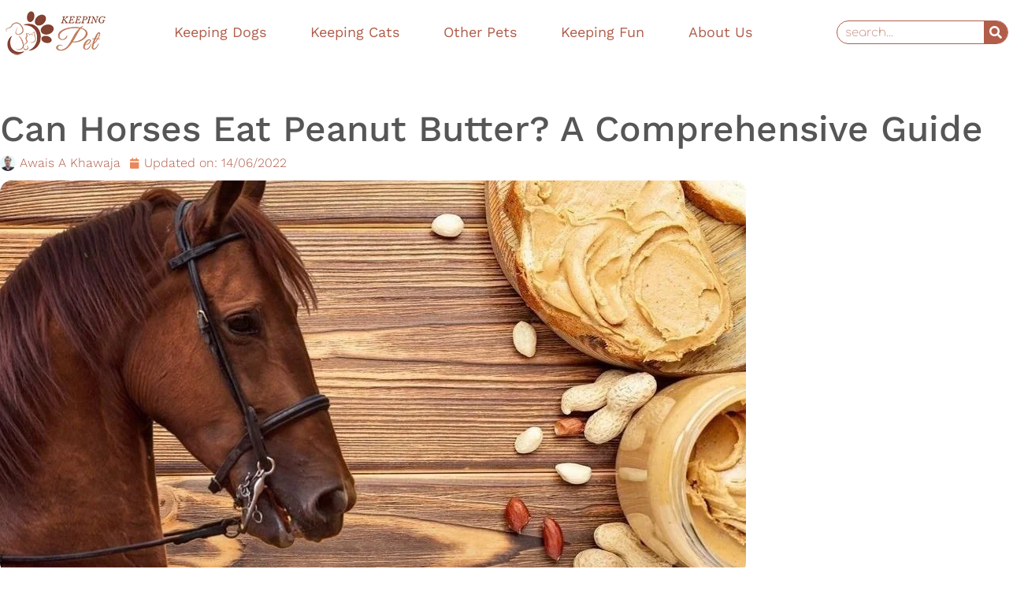

--- FILE ---
content_type: text/html; charset=UTF-8
request_url: https://keepingpet.com/can-horses-eat-peanut-butter/
body_size: 51377
content:
<!doctype html>
<html lang="en-US" prefix="og: https://ogp.me/ns#">
<head><meta charset="UTF-8"><script>if(navigator.userAgent.match(/MSIE|Internet Explorer/i)||navigator.userAgent.match(/Trident\/7\..*?rv:11/i)){var href=document.location.href;if(!href.match(/[?&]nowprocket/)){if(href.indexOf("?")==-1){if(href.indexOf("#")==-1){document.location.href=href+"?nowprocket=1"}else{document.location.href=href.replace("#","?nowprocket=1#")}}else{if(href.indexOf("#")==-1){document.location.href=href+"&nowprocket=1"}else{document.location.href=href.replace("#","&nowprocket=1#")}}}}</script><script>(()=>{class RocketLazyLoadScripts{constructor(){this.v="1.2.6",this.triggerEvents=["keydown","mousedown","mousemove","touchmove","touchstart","touchend","wheel"],this.userEventHandler=this.t.bind(this),this.touchStartHandler=this.i.bind(this),this.touchMoveHandler=this.o.bind(this),this.touchEndHandler=this.h.bind(this),this.clickHandler=this.u.bind(this),this.interceptedClicks=[],this.interceptedClickListeners=[],this.l(this),window.addEventListener("pageshow",(t=>{this.persisted=t.persisted,this.everythingLoaded&&this.m()})),this.CSPIssue=sessionStorage.getItem("rocketCSPIssue"),document.addEventListener("securitypolicyviolation",(t=>{this.CSPIssue||"script-src-elem"!==t.violatedDirective||"data"!==t.blockedURI||(this.CSPIssue=!0,sessionStorage.setItem("rocketCSPIssue",!0))})),document.addEventListener("DOMContentLoaded",(()=>{this.k()})),this.delayedScripts={normal:[],async:[],defer:[]},this.trash=[],this.allJQueries=[]}p(t){document.hidden?t.t():(this.triggerEvents.forEach((e=>window.addEventListener(e,t.userEventHandler,{passive:!0}))),window.addEventListener("touchstart",t.touchStartHandler,{passive:!0}),window.addEventListener("mousedown",t.touchStartHandler),document.addEventListener("visibilitychange",t.userEventHandler))}_(){this.triggerEvents.forEach((t=>window.removeEventListener(t,this.userEventHandler,{passive:!0}))),document.removeEventListener("visibilitychange",this.userEventHandler)}i(t){"HTML"!==t.target.tagName&&(window.addEventListener("touchend",this.touchEndHandler),window.addEventListener("mouseup",this.touchEndHandler),window.addEventListener("touchmove",this.touchMoveHandler,{passive:!0}),window.addEventListener("mousemove",this.touchMoveHandler),t.target.addEventListener("click",this.clickHandler),this.L(t.target,!0),this.S(t.target,"onclick","rocket-onclick"),this.C())}o(t){window.removeEventListener("touchend",this.touchEndHandler),window.removeEventListener("mouseup",this.touchEndHandler),window.removeEventListener("touchmove",this.touchMoveHandler,{passive:!0}),window.removeEventListener("mousemove",this.touchMoveHandler),t.target.removeEventListener("click",this.clickHandler),this.L(t.target,!1),this.S(t.target,"rocket-onclick","onclick"),this.M()}h(){window.removeEventListener("touchend",this.touchEndHandler),window.removeEventListener("mouseup",this.touchEndHandler),window.removeEventListener("touchmove",this.touchMoveHandler,{passive:!0}),window.removeEventListener("mousemove",this.touchMoveHandler)}u(t){t.target.removeEventListener("click",this.clickHandler),this.L(t.target,!1),this.S(t.target,"rocket-onclick","onclick"),this.interceptedClicks.push(t),t.preventDefault(),t.stopPropagation(),t.stopImmediatePropagation(),this.M()}O(){window.removeEventListener("touchstart",this.touchStartHandler,{passive:!0}),window.removeEventListener("mousedown",this.touchStartHandler),this.interceptedClicks.forEach((t=>{t.target.dispatchEvent(new MouseEvent("click",{view:t.view,bubbles:!0,cancelable:!0}))}))}l(t){EventTarget.prototype.addEventListenerWPRocketBase=EventTarget.prototype.addEventListener,EventTarget.prototype.addEventListener=function(e,i,o){"click"!==e||t.windowLoaded||i===t.clickHandler||t.interceptedClickListeners.push({target:this,func:i,options:o}),(this||window).addEventListenerWPRocketBase(e,i,o)}}L(t,e){this.interceptedClickListeners.forEach((i=>{i.target===t&&(e?t.removeEventListener("click",i.func,i.options):t.addEventListener("click",i.func,i.options))})),t.parentNode!==document.documentElement&&this.L(t.parentNode,e)}D(){return new Promise((t=>{this.P?this.M=t:t()}))}C(){this.P=!0}M(){this.P=!1}S(t,e,i){t.hasAttribute&&t.hasAttribute(e)&&(event.target.setAttribute(i,event.target.getAttribute(e)),event.target.removeAttribute(e))}t(){this._(this),"loading"===document.readyState?document.addEventListener("DOMContentLoaded",this.R.bind(this)):this.R()}k(){let t=[];document.querySelectorAll("script[type=rocketlazyloadscript][data-rocket-src]").forEach((e=>{let i=e.getAttribute("data-rocket-src");if(i&&!i.startsWith("data:")){0===i.indexOf("//")&&(i=location.protocol+i);try{const o=new URL(i).origin;o!==location.origin&&t.push({src:o,crossOrigin:e.crossOrigin||"module"===e.getAttribute("data-rocket-type")})}catch(t){}}})),t=[...new Map(t.map((t=>[JSON.stringify(t),t]))).values()],this.T(t,"preconnect")}async R(){this.lastBreath=Date.now(),this.j(this),this.F(this),this.I(),this.W(),this.q(),await this.A(this.delayedScripts.normal),await this.A(this.delayedScripts.defer),await this.A(this.delayedScripts.async);try{await this.U(),await this.H(this),await this.J()}catch(t){console.error(t)}window.dispatchEvent(new Event("rocket-allScriptsLoaded")),this.everythingLoaded=!0,this.D().then((()=>{this.O()})),this.N()}W(){document.querySelectorAll("script[type=rocketlazyloadscript]").forEach((t=>{t.hasAttribute("data-rocket-src")?t.hasAttribute("async")&&!1!==t.async?this.delayedScripts.async.push(t):t.hasAttribute("defer")&&!1!==t.defer||"module"===t.getAttribute("data-rocket-type")?this.delayedScripts.defer.push(t):this.delayedScripts.normal.push(t):this.delayedScripts.normal.push(t)}))}async B(t){if(await this.G(),!0!==t.noModule||!("noModule"in HTMLScriptElement.prototype))return new Promise((e=>{let i;function o(){(i||t).setAttribute("data-rocket-status","executed"),e()}try{if(navigator.userAgent.indexOf("Firefox/")>0||""===navigator.vendor||this.CSPIssue)i=document.createElement("script"),[...t.attributes].forEach((t=>{let e=t.nodeName;"type"!==e&&("data-rocket-type"===e&&(e="type"),"data-rocket-src"===e&&(e="src"),i.setAttribute(e,t.nodeValue))})),t.text&&(i.text=t.text),i.hasAttribute("src")?(i.addEventListener("load",o),i.addEventListener("error",(function(){i.setAttribute("data-rocket-status","failed-network"),e()})),setTimeout((()=>{i.isConnected||e()}),1)):(i.text=t.text,o()),t.parentNode.replaceChild(i,t);else{const i=t.getAttribute("data-rocket-type"),s=t.getAttribute("data-rocket-src");i?(t.type=i,t.removeAttribute("data-rocket-type")):t.removeAttribute("type"),t.addEventListener("load",o),t.addEventListener("error",(i=>{this.CSPIssue&&i.target.src.startsWith("data:")?(console.log("WPRocket: data-uri blocked by CSP -> fallback"),t.removeAttribute("src"),this.B(t).then(e)):(t.setAttribute("data-rocket-status","failed-network"),e())})),s?(t.removeAttribute("data-rocket-src"),t.src=s):t.src="data:text/javascript;base64,"+window.btoa(unescape(encodeURIComponent(t.text)))}}catch(i){t.setAttribute("data-rocket-status","failed-transform"),e()}}));t.setAttribute("data-rocket-status","skipped")}async A(t){const e=t.shift();return e&&e.isConnected?(await this.B(e),this.A(t)):Promise.resolve()}q(){this.T([...this.delayedScripts.normal,...this.delayedScripts.defer,...this.delayedScripts.async],"preload")}T(t,e){var i=document.createDocumentFragment();t.forEach((t=>{const o=t.getAttribute&&t.getAttribute("data-rocket-src")||t.src;if(o&&!o.startsWith("data:")){const s=document.createElement("link");s.href=o,s.rel=e,"preconnect"!==e&&(s.as="script"),t.getAttribute&&"module"===t.getAttribute("data-rocket-type")&&(s.crossOrigin=!0),t.crossOrigin&&(s.crossOrigin=t.crossOrigin),t.integrity&&(s.integrity=t.integrity),i.appendChild(s),this.trash.push(s)}})),document.head.appendChild(i)}j(t){let e={};function i(i,o){return e[o].eventsToRewrite.indexOf(i)>=0&&!t.everythingLoaded?"rocket-"+i:i}function o(t,o){!function(t){e[t]||(e[t]={originalFunctions:{add:t.addEventListener,remove:t.removeEventListener},eventsToRewrite:[]},t.addEventListener=function(){arguments[0]=i(arguments[0],t),e[t].originalFunctions.add.apply(t,arguments)},t.removeEventListener=function(){arguments[0]=i(arguments[0],t),e[t].originalFunctions.remove.apply(t,arguments)})}(t),e[t].eventsToRewrite.push(o)}function s(e,i){let o=e[i];e[i]=null,Object.defineProperty(e,i,{get:()=>o||function(){},set(s){t.everythingLoaded?o=s:e["rocket"+i]=o=s}})}o(document,"DOMContentLoaded"),o(window,"DOMContentLoaded"),o(window,"load"),o(window,"pageshow"),o(document,"readystatechange"),s(document,"onreadystatechange"),s(window,"onload"),s(window,"onpageshow");try{Object.defineProperty(document,"readyState",{get:()=>t.rocketReadyState,set(e){t.rocketReadyState=e},configurable:!0}),document.readyState="loading"}catch(t){console.log("WPRocket DJE readyState conflict, bypassing")}}F(t){let e;function i(e){return t.everythingLoaded?e:e.split(" ").map((t=>"load"===t||0===t.indexOf("load.")?"rocket-jquery-load":t)).join(" ")}function o(o){function s(t){const e=o.fn[t];o.fn[t]=o.fn.init.prototype[t]=function(){return this[0]===window&&("string"==typeof arguments[0]||arguments[0]instanceof String?arguments[0]=i(arguments[0]):"object"==typeof arguments[0]&&Object.keys(arguments[0]).forEach((t=>{const e=arguments[0][t];delete arguments[0][t],arguments[0][i(t)]=e}))),e.apply(this,arguments),this}}o&&o.fn&&!t.allJQueries.includes(o)&&(o.fn.ready=o.fn.init.prototype.ready=function(e){return t.domReadyFired?e.bind(document)(o):document.addEventListener("rocket-DOMContentLoaded",(()=>e.bind(document)(o))),o([])},s("on"),s("one"),t.allJQueries.push(o)),e=o}o(window.jQuery),Object.defineProperty(window,"jQuery",{get:()=>e,set(t){o(t)}})}async H(t){const e=document.querySelector("script[data-webpack]");e&&(await async function(){return new Promise((t=>{e.addEventListener("load",t),e.addEventListener("error",t)}))}(),await t.K(),await t.H(t))}async U(){this.domReadyFired=!0;try{document.readyState="interactive"}catch(t){}await this.G(),document.dispatchEvent(new Event("rocket-readystatechange")),await this.G(),document.rocketonreadystatechange&&document.rocketonreadystatechange(),await this.G(),document.dispatchEvent(new Event("rocket-DOMContentLoaded")),await this.G(),window.dispatchEvent(new Event("rocket-DOMContentLoaded"))}async J(){try{document.readyState="complete"}catch(t){}await this.G(),document.dispatchEvent(new Event("rocket-readystatechange")),await this.G(),document.rocketonreadystatechange&&document.rocketonreadystatechange(),await this.G(),window.dispatchEvent(new Event("rocket-load")),await this.G(),window.rocketonload&&window.rocketonload(),await this.G(),this.allJQueries.forEach((t=>t(window).trigger("rocket-jquery-load"))),await this.G();const t=new Event("rocket-pageshow");t.persisted=this.persisted,window.dispatchEvent(t),await this.G(),window.rocketonpageshow&&window.rocketonpageshow({persisted:this.persisted}),this.windowLoaded=!0}m(){document.onreadystatechange&&document.onreadystatechange(),window.onload&&window.onload(),window.onpageshow&&window.onpageshow({persisted:this.persisted})}I(){const t=new Map;document.write=document.writeln=function(e){const i=document.currentScript;i||console.error("WPRocket unable to document.write this: "+e);const o=document.createRange(),s=i.parentElement;let n=t.get(i);void 0===n&&(n=i.nextSibling,t.set(i,n));const c=document.createDocumentFragment();o.setStart(c,0),c.appendChild(o.createContextualFragment(e)),s.insertBefore(c,n)}}async G(){Date.now()-this.lastBreath>45&&(await this.K(),this.lastBreath=Date.now())}async K(){return document.hidden?new Promise((t=>setTimeout(t))):new Promise((t=>requestAnimationFrame(t)))}N(){this.trash.forEach((t=>t.remove()))}static run(){const t=new RocketLazyLoadScripts;t.p(t)}}RocketLazyLoadScripts.run()})();</script>
	
	<meta name="viewport" content="width=device-width, initial-scale=1">
	<link rel="profile" href="https://gmpg.org/xfn/11">
	
<!-- Search Engine Optimization by Rank Math - https://rankmath.com/ -->
<title>Can Horses Eat Peanut Butter? A Comprehensive Guide</title>
<meta name="description" content="Can horses eat peanut butter? Yes – but there are some caveats attached. In simple words, it has benefits, but it comes with certain risks. Find out what."/>
<meta name="robots" content="follow, index, max-snippet:-1, max-video-preview:-1, max-image-preview:large"/>
<link rel="canonical" href="https://keepingpet.com/can-horses-eat-peanut-butter/" />
<meta property="og:locale" content="en_US" />
<meta property="og:type" content="article" />
<meta property="og:title" content="Can Horses Eat Peanut Butter? A Comprehensive Guide" />
<meta property="og:description" content="Can horses eat peanut butter? Yes – but there are some caveats attached. In simple words, it has benefits, but it comes with certain risks. Find out what." />
<meta property="og:url" content="https://keepingpet.com/can-horses-eat-peanut-butter/" />
<meta property="og:site_name" content="Keeping Pet" />
<meta property="article:section" content="Horses" />
<meta property="og:updated_time" content="2022-06-14T07:45:09+00:00" />
<meta property="og:image" content="https://keepingpet.com/wp-content/uploads/2022/03/Untitled-design-2022-04-26T145702.633.jpg" />
<meta property="og:image:secure_url" content="https://keepingpet.com/wp-content/uploads/2022/03/Untitled-design-2022-04-26T145702.633.jpg" />
<meta property="og:image:width" content="960" />
<meta property="og:image:height" content="500" />
<meta property="og:image:alt" content="Can horses eat peanut butter" />
<meta property="og:image:type" content="image/jpeg" />
<meta property="article:published_time" content="2022-03-01T11:25:05+00:00" />
<meta property="article:modified_time" content="2022-06-14T07:45:09+00:00" />
<meta name="twitter:card" content="summary_large_image" />
<meta name="twitter:title" content="Can Horses Eat Peanut Butter? A Comprehensive Guide" />
<meta name="twitter:description" content="Can horses eat peanut butter? Yes – but there are some caveats attached. In simple words, it has benefits, but it comes with certain risks. Find out what." />
<meta name="twitter:image" content="https://keepingpet.com/wp-content/uploads/2022/03/Untitled-design-2022-04-26T145702.633.jpg" />
<meta name="twitter:label1" content="Written by" />
<meta name="twitter:data1" content="Awais A Khawaja" />
<meta name="twitter:label2" content="Time to read" />
<meta name="twitter:data2" content="6 minutes" />
<script type="application/ld+json" class="rank-math-schema">{"@context":"https://schema.org","@graph":[{"@type":"Organization","@id":"https://keepingpet.com/#organization","name":"Keeping Pet","url":"https://keepingpet.com","logo":{"@type":"ImageObject","@id":"https://keepingpet.com/#logo","url":"https://keepingpet.com/wp-content/uploads/2021/05/Keeping_Pet-removebg-preview.png","contentUrl":"https://keepingpet.com/wp-content/uploads/2021/05/Keeping_Pet-removebg-preview.png","caption":"Keeping Pet","inLanguage":"en-US","width":"371","height":"121"}},{"@type":"WebSite","@id":"https://keepingpet.com/#website","url":"https://keepingpet.com","name":"Keeping Pet","publisher":{"@id":"https://keepingpet.com/#organization"},"inLanguage":"en-US"},{"@type":"ImageObject","@id":"https://keepingpet.com/wp-content/uploads/2022/03/Untitled-design-2022-04-26T145702.633.jpg","url":"https://keepingpet.com/wp-content/uploads/2022/03/Untitled-design-2022-04-26T145702.633.jpg","width":"960","height":"500","caption":"Can horses eat peanut butter","inLanguage":"en-US"},{"@type":"WebPage","@id":"https://keepingpet.com/can-horses-eat-peanut-butter/#webpage","url":"https://keepingpet.com/can-horses-eat-peanut-butter/","name":"Can Horses Eat Peanut Butter? A Comprehensive Guide","datePublished":"2022-03-01T11:25:05+00:00","dateModified":"2022-06-14T07:45:09+00:00","isPartOf":{"@id":"https://keepingpet.com/#website"},"primaryImageOfPage":{"@id":"https://keepingpet.com/wp-content/uploads/2022/03/Untitled-design-2022-04-26T145702.633.jpg"},"inLanguage":"en-US"},{"@type":"Person","@id":"https://keepingpet.com/author/awais-anwer-khawaja/","name":"Awais A Khawaja","url":"https://keepingpet.com/author/awais-anwer-khawaja/","image":{"@type":"ImageObject","@id":"https://secure.gravatar.com/avatar/c82cbe3bc62b1429e632eb910199d7dbf926e03dd879d3fedf8cb7fb7ffeaa29?s=96&amp;d=mm&amp;r=g","url":"https://secure.gravatar.com/avatar/c82cbe3bc62b1429e632eb910199d7dbf926e03dd879d3fedf8cb7fb7ffeaa29?s=96&amp;d=mm&amp;r=g","caption":"Awais A Khawaja","inLanguage":"en-US"},"worksFor":{"@id":"https://keepingpet.com/#organization"}},{"@type":"BlogPosting","headline":"Can Horses Eat Peanut Butter? A Comprehensive Guide","keywords":"Can horses eat peanut butter","datePublished":"2022-03-01T11:25:05+00:00","dateModified":"2022-06-14T07:45:09+00:00","articleSection":"Horses","author":{"@id":"https://keepingpet.com/author/awais-anwer-khawaja/","name":"Awais A Khawaja"},"publisher":{"@id":"https://keepingpet.com/#organization"},"description":"Can horses eat peanut butter? Yes \u2013 but there are some caveats attached. In simple words, it has benefits, but it comes with certain risks. Find out what.","name":"Can Horses Eat Peanut Butter? A Comprehensive Guide","@id":"https://keepingpet.com/can-horses-eat-peanut-butter/#richSnippet","isPartOf":{"@id":"https://keepingpet.com/can-horses-eat-peanut-butter/#webpage"},"image":{"@id":"https://keepingpet.com/wp-content/uploads/2022/03/Untitled-design-2022-04-26T145702.633.jpg"},"inLanguage":"en-US","mainEntityOfPage":{"@id":"https://keepingpet.com/can-horses-eat-peanut-butter/#webpage"}}]}</script>
<!-- /Rank Math WordPress SEO plugin -->


<link rel="alternate" type="application/rss+xml" title="Keeping Pet &raquo; Feed" href="https://keepingpet.com/feed/" />
<link rel="alternate" type="application/rss+xml" title="Keeping Pet &raquo; Comments Feed" href="https://keepingpet.com/comments/feed/" />
<link rel="alternate" type="application/rss+xml" title="Keeping Pet &raquo; Can Horses Eat Peanut Butter? A Comprehensive Guide Comments Feed" href="https://keepingpet.com/can-horses-eat-peanut-butter/feed/" />
<link rel="alternate" title="oEmbed (JSON)" type="application/json+oembed" href="https://keepingpet.com/wp-json/oembed/1.0/embed?url=https%3A%2F%2Fkeepingpet.com%2Fcan-horses-eat-peanut-butter%2F" />
<link rel="alternate" title="oEmbed (XML)" type="text/xml+oembed" href="https://keepingpet.com/wp-json/oembed/1.0/embed?url=https%3A%2F%2Fkeepingpet.com%2Fcan-horses-eat-peanut-butter%2F&#038;format=xml" />
<style id='wp-img-auto-sizes-contain-inline-css'>
img:is([sizes=auto i],[sizes^="auto," i]){contain-intrinsic-size:3000px 1500px}
/*# sourceURL=wp-img-auto-sizes-contain-inline-css */
</style>
<style id='wp-emoji-styles-inline-css'>

	img.wp-smiley, img.emoji {
		display: inline !important;
		border: none !important;
		box-shadow: none !important;
		height: 1em !important;
		width: 1em !important;
		margin: 0 0.07em !important;
		vertical-align: -0.1em !important;
		background: none !important;
		padding: 0 !important;
	}
/*# sourceURL=wp-emoji-styles-inline-css */
</style>
<link rel='stylesheet' id='wp-block-library-css' href='https://keepingpet.com/wp-includes/css/dist/block-library/style.min.css?ver=6.9' media='all' />
<style id='wp-block-heading-inline-css'>
h1:where(.wp-block-heading).has-background,h2:where(.wp-block-heading).has-background,h3:where(.wp-block-heading).has-background,h4:where(.wp-block-heading).has-background,h5:where(.wp-block-heading).has-background,h6:where(.wp-block-heading).has-background{padding:1.25em 2.375em}h1.has-text-align-left[style*=writing-mode]:where([style*=vertical-lr]),h1.has-text-align-right[style*=writing-mode]:where([style*=vertical-rl]),h2.has-text-align-left[style*=writing-mode]:where([style*=vertical-lr]),h2.has-text-align-right[style*=writing-mode]:where([style*=vertical-rl]),h3.has-text-align-left[style*=writing-mode]:where([style*=vertical-lr]),h3.has-text-align-right[style*=writing-mode]:where([style*=vertical-rl]),h4.has-text-align-left[style*=writing-mode]:where([style*=vertical-lr]),h4.has-text-align-right[style*=writing-mode]:where([style*=vertical-rl]),h5.has-text-align-left[style*=writing-mode]:where([style*=vertical-lr]),h5.has-text-align-right[style*=writing-mode]:where([style*=vertical-rl]),h6.has-text-align-left[style*=writing-mode]:where([style*=vertical-lr]),h6.has-text-align-right[style*=writing-mode]:where([style*=vertical-rl]){rotate:180deg}
/*# sourceURL=https://keepingpet.com/wp-includes/blocks/heading/style.min.css */
</style>
<style id='wp-block-image-inline-css'>
.wp-block-image>a,.wp-block-image>figure>a{display:inline-block}.wp-block-image img{box-sizing:border-box;height:auto;max-width:100%;vertical-align:bottom}@media not (prefers-reduced-motion){.wp-block-image img.hide{visibility:hidden}.wp-block-image img.show{animation:show-content-image .4s}}.wp-block-image[style*=border-radius] img,.wp-block-image[style*=border-radius]>a{border-radius:inherit}.wp-block-image.has-custom-border img{box-sizing:border-box}.wp-block-image.aligncenter{text-align:center}.wp-block-image.alignfull>a,.wp-block-image.alignwide>a{width:100%}.wp-block-image.alignfull img,.wp-block-image.alignwide img{height:auto;width:100%}.wp-block-image .aligncenter,.wp-block-image .alignleft,.wp-block-image .alignright,.wp-block-image.aligncenter,.wp-block-image.alignleft,.wp-block-image.alignright{display:table}.wp-block-image .aligncenter>figcaption,.wp-block-image .alignleft>figcaption,.wp-block-image .alignright>figcaption,.wp-block-image.aligncenter>figcaption,.wp-block-image.alignleft>figcaption,.wp-block-image.alignright>figcaption{caption-side:bottom;display:table-caption}.wp-block-image .alignleft{float:left;margin:.5em 1em .5em 0}.wp-block-image .alignright{float:right;margin:.5em 0 .5em 1em}.wp-block-image .aligncenter{margin-left:auto;margin-right:auto}.wp-block-image :where(figcaption){margin-bottom:1em;margin-top:.5em}.wp-block-image.is-style-circle-mask img{border-radius:9999px}@supports ((-webkit-mask-image:none) or (mask-image:none)) or (-webkit-mask-image:none){.wp-block-image.is-style-circle-mask img{border-radius:0;-webkit-mask-image:url('data:image/svg+xml;utf8,<svg viewBox="0 0 100 100" xmlns="http://www.w3.org/2000/svg"><circle cx="50" cy="50" r="50"/></svg>');mask-image:url('data:image/svg+xml;utf8,<svg viewBox="0 0 100 100" xmlns="http://www.w3.org/2000/svg"><circle cx="50" cy="50" r="50"/></svg>');mask-mode:alpha;-webkit-mask-position:center;mask-position:center;-webkit-mask-repeat:no-repeat;mask-repeat:no-repeat;-webkit-mask-size:contain;mask-size:contain}}:root :where(.wp-block-image.is-style-rounded img,.wp-block-image .is-style-rounded img){border-radius:9999px}.wp-block-image figure{margin:0}.wp-lightbox-container{display:flex;flex-direction:column;position:relative}.wp-lightbox-container img{cursor:zoom-in}.wp-lightbox-container img:hover+button{opacity:1}.wp-lightbox-container button{align-items:center;backdrop-filter:blur(16px) saturate(180%);background-color:#5a5a5a40;border:none;border-radius:4px;cursor:zoom-in;display:flex;height:20px;justify-content:center;opacity:0;padding:0;position:absolute;right:16px;text-align:center;top:16px;width:20px;z-index:100}@media not (prefers-reduced-motion){.wp-lightbox-container button{transition:opacity .2s ease}}.wp-lightbox-container button:focus-visible{outline:3px auto #5a5a5a40;outline:3px auto -webkit-focus-ring-color;outline-offset:3px}.wp-lightbox-container button:hover{cursor:pointer;opacity:1}.wp-lightbox-container button:focus{opacity:1}.wp-lightbox-container button:focus,.wp-lightbox-container button:hover,.wp-lightbox-container button:not(:hover):not(:active):not(.has-background){background-color:#5a5a5a40;border:none}.wp-lightbox-overlay{box-sizing:border-box;cursor:zoom-out;height:100vh;left:0;overflow:hidden;position:fixed;top:0;visibility:hidden;width:100%;z-index:100000}.wp-lightbox-overlay .close-button{align-items:center;cursor:pointer;display:flex;justify-content:center;min-height:40px;min-width:40px;padding:0;position:absolute;right:calc(env(safe-area-inset-right) + 16px);top:calc(env(safe-area-inset-top) + 16px);z-index:5000000}.wp-lightbox-overlay .close-button:focus,.wp-lightbox-overlay .close-button:hover,.wp-lightbox-overlay .close-button:not(:hover):not(:active):not(.has-background){background:none;border:none}.wp-lightbox-overlay .lightbox-image-container{height:var(--wp--lightbox-container-height);left:50%;overflow:hidden;position:absolute;top:50%;transform:translate(-50%,-50%);transform-origin:top left;width:var(--wp--lightbox-container-width);z-index:9999999999}.wp-lightbox-overlay .wp-block-image{align-items:center;box-sizing:border-box;display:flex;height:100%;justify-content:center;margin:0;position:relative;transform-origin:0 0;width:100%;z-index:3000000}.wp-lightbox-overlay .wp-block-image img{height:var(--wp--lightbox-image-height);min-height:var(--wp--lightbox-image-height);min-width:var(--wp--lightbox-image-width);width:var(--wp--lightbox-image-width)}.wp-lightbox-overlay .wp-block-image figcaption{display:none}.wp-lightbox-overlay button{background:none;border:none}.wp-lightbox-overlay .scrim{background-color:#fff;height:100%;opacity:.9;position:absolute;width:100%;z-index:2000000}.wp-lightbox-overlay.active{visibility:visible}@media not (prefers-reduced-motion){.wp-lightbox-overlay.active{animation:turn-on-visibility .25s both}.wp-lightbox-overlay.active img{animation:turn-on-visibility .35s both}.wp-lightbox-overlay.show-closing-animation:not(.active){animation:turn-off-visibility .35s both}.wp-lightbox-overlay.show-closing-animation:not(.active) img{animation:turn-off-visibility .25s both}.wp-lightbox-overlay.zoom.active{animation:none;opacity:1;visibility:visible}.wp-lightbox-overlay.zoom.active .lightbox-image-container{animation:lightbox-zoom-in .4s}.wp-lightbox-overlay.zoom.active .lightbox-image-container img{animation:none}.wp-lightbox-overlay.zoom.active .scrim{animation:turn-on-visibility .4s forwards}.wp-lightbox-overlay.zoom.show-closing-animation:not(.active){animation:none}.wp-lightbox-overlay.zoom.show-closing-animation:not(.active) .lightbox-image-container{animation:lightbox-zoom-out .4s}.wp-lightbox-overlay.zoom.show-closing-animation:not(.active) .lightbox-image-container img{animation:none}.wp-lightbox-overlay.zoom.show-closing-animation:not(.active) .scrim{animation:turn-off-visibility .4s forwards}}@keyframes show-content-image{0%{visibility:hidden}99%{visibility:hidden}to{visibility:visible}}@keyframes turn-on-visibility{0%{opacity:0}to{opacity:1}}@keyframes turn-off-visibility{0%{opacity:1;visibility:visible}99%{opacity:0;visibility:visible}to{opacity:0;visibility:hidden}}@keyframes lightbox-zoom-in{0%{transform:translate(calc((-100vw + var(--wp--lightbox-scrollbar-width))/2 + var(--wp--lightbox-initial-left-position)),calc(-50vh + var(--wp--lightbox-initial-top-position))) scale(var(--wp--lightbox-scale))}to{transform:translate(-50%,-50%) scale(1)}}@keyframes lightbox-zoom-out{0%{transform:translate(-50%,-50%) scale(1);visibility:visible}99%{visibility:visible}to{transform:translate(calc((-100vw + var(--wp--lightbox-scrollbar-width))/2 + var(--wp--lightbox-initial-left-position)),calc(-50vh + var(--wp--lightbox-initial-top-position))) scale(var(--wp--lightbox-scale));visibility:hidden}}
/*# sourceURL=https://keepingpet.com/wp-includes/blocks/image/style.min.css */
</style>
<style id='wp-block-list-inline-css'>
ol,ul{box-sizing:border-box}:root :where(.wp-block-list.has-background){padding:1.25em 2.375em}
/*# sourceURL=https://keepingpet.com/wp-includes/blocks/list/style.min.css */
</style>
<style id='wp-block-columns-inline-css'>
.wp-block-columns{box-sizing:border-box;display:flex;flex-wrap:wrap!important}@media (min-width:782px){.wp-block-columns{flex-wrap:nowrap!important}}.wp-block-columns{align-items:normal!important}.wp-block-columns.are-vertically-aligned-top{align-items:flex-start}.wp-block-columns.are-vertically-aligned-center{align-items:center}.wp-block-columns.are-vertically-aligned-bottom{align-items:flex-end}@media (max-width:781px){.wp-block-columns:not(.is-not-stacked-on-mobile)>.wp-block-column{flex-basis:100%!important}}@media (min-width:782px){.wp-block-columns:not(.is-not-stacked-on-mobile)>.wp-block-column{flex-basis:0;flex-grow:1}.wp-block-columns:not(.is-not-stacked-on-mobile)>.wp-block-column[style*=flex-basis]{flex-grow:0}}.wp-block-columns.is-not-stacked-on-mobile{flex-wrap:nowrap!important}.wp-block-columns.is-not-stacked-on-mobile>.wp-block-column{flex-basis:0;flex-grow:1}.wp-block-columns.is-not-stacked-on-mobile>.wp-block-column[style*=flex-basis]{flex-grow:0}:where(.wp-block-columns){margin-bottom:1.75em}:where(.wp-block-columns.has-background){padding:1.25em 2.375em}.wp-block-column{flex-grow:1;min-width:0;overflow-wrap:break-word;word-break:break-word}.wp-block-column.is-vertically-aligned-top{align-self:flex-start}.wp-block-column.is-vertically-aligned-center{align-self:center}.wp-block-column.is-vertically-aligned-bottom{align-self:flex-end}.wp-block-column.is-vertically-aligned-stretch{align-self:stretch}.wp-block-column.is-vertically-aligned-bottom,.wp-block-column.is-vertically-aligned-center,.wp-block-column.is-vertically-aligned-top{width:100%}
/*# sourceURL=https://keepingpet.com/wp-includes/blocks/columns/style.min.css */
</style>
<style id='wp-block-paragraph-inline-css'>
.is-small-text{font-size:.875em}.is-regular-text{font-size:1em}.is-large-text{font-size:2.25em}.is-larger-text{font-size:3em}.has-drop-cap:not(:focus):first-letter{float:left;font-size:8.4em;font-style:normal;font-weight:100;line-height:.68;margin:.05em .1em 0 0;text-transform:uppercase}body.rtl .has-drop-cap:not(:focus):first-letter{float:none;margin-left:.1em}p.has-drop-cap.has-background{overflow:hidden}:root :where(p.has-background){padding:1.25em 2.375em}:where(p.has-text-color:not(.has-link-color)) a{color:inherit}p.has-text-align-left[style*="writing-mode:vertical-lr"],p.has-text-align-right[style*="writing-mode:vertical-rl"]{rotate:180deg}
/*# sourceURL=https://keepingpet.com/wp-includes/blocks/paragraph/style.min.css */
</style>
<style id='wp-block-table-inline-css'>
.wp-block-table{overflow-x:auto}.wp-block-table table{border-collapse:collapse;width:100%}.wp-block-table thead{border-bottom:3px solid}.wp-block-table tfoot{border-top:3px solid}.wp-block-table td,.wp-block-table th{border:1px solid;padding:.5em}.wp-block-table .has-fixed-layout{table-layout:fixed;width:100%}.wp-block-table .has-fixed-layout td,.wp-block-table .has-fixed-layout th{word-break:break-word}.wp-block-table.aligncenter,.wp-block-table.alignleft,.wp-block-table.alignright{display:table;width:auto}.wp-block-table.aligncenter td,.wp-block-table.aligncenter th,.wp-block-table.alignleft td,.wp-block-table.alignleft th,.wp-block-table.alignright td,.wp-block-table.alignright th{word-break:break-word}.wp-block-table .has-subtle-light-gray-background-color{background-color:#f3f4f5}.wp-block-table .has-subtle-pale-green-background-color{background-color:#e9fbe5}.wp-block-table .has-subtle-pale-blue-background-color{background-color:#e7f5fe}.wp-block-table .has-subtle-pale-pink-background-color{background-color:#fcf0ef}.wp-block-table.is-style-stripes{background-color:initial;border-collapse:inherit;border-spacing:0}.wp-block-table.is-style-stripes tbody tr:nth-child(odd){background-color:#f0f0f0}.wp-block-table.is-style-stripes.has-subtle-light-gray-background-color tbody tr:nth-child(odd){background-color:#f3f4f5}.wp-block-table.is-style-stripes.has-subtle-pale-green-background-color tbody tr:nth-child(odd){background-color:#e9fbe5}.wp-block-table.is-style-stripes.has-subtle-pale-blue-background-color tbody tr:nth-child(odd){background-color:#e7f5fe}.wp-block-table.is-style-stripes.has-subtle-pale-pink-background-color tbody tr:nth-child(odd){background-color:#fcf0ef}.wp-block-table.is-style-stripes td,.wp-block-table.is-style-stripes th{border-color:#0000}.wp-block-table.is-style-stripes{border-bottom:1px solid #f0f0f0}.wp-block-table .has-border-color td,.wp-block-table .has-border-color th,.wp-block-table .has-border-color tr,.wp-block-table .has-border-color>*{border-color:inherit}.wp-block-table table[style*=border-top-color] tr:first-child,.wp-block-table table[style*=border-top-color] tr:first-child td,.wp-block-table table[style*=border-top-color] tr:first-child th,.wp-block-table table[style*=border-top-color]>*,.wp-block-table table[style*=border-top-color]>* td,.wp-block-table table[style*=border-top-color]>* th{border-top-color:inherit}.wp-block-table table[style*=border-top-color] tr:not(:first-child){border-top-color:initial}.wp-block-table table[style*=border-right-color] td:last-child,.wp-block-table table[style*=border-right-color] th,.wp-block-table table[style*=border-right-color] tr,.wp-block-table table[style*=border-right-color]>*{border-right-color:inherit}.wp-block-table table[style*=border-bottom-color] tr:last-child,.wp-block-table table[style*=border-bottom-color] tr:last-child td,.wp-block-table table[style*=border-bottom-color] tr:last-child th,.wp-block-table table[style*=border-bottom-color]>*,.wp-block-table table[style*=border-bottom-color]>* td,.wp-block-table table[style*=border-bottom-color]>* th{border-bottom-color:inherit}.wp-block-table table[style*=border-bottom-color] tr:not(:last-child){border-bottom-color:initial}.wp-block-table table[style*=border-left-color] td:first-child,.wp-block-table table[style*=border-left-color] th,.wp-block-table table[style*=border-left-color] tr,.wp-block-table table[style*=border-left-color]>*{border-left-color:inherit}.wp-block-table table[style*=border-style] td,.wp-block-table table[style*=border-style] th,.wp-block-table table[style*=border-style] tr,.wp-block-table table[style*=border-style]>*{border-style:inherit}.wp-block-table table[style*=border-width] td,.wp-block-table table[style*=border-width] th,.wp-block-table table[style*=border-width] tr,.wp-block-table table[style*=border-width]>*{border-style:inherit;border-width:inherit}
/*# sourceURL=https://keepingpet.com/wp-includes/blocks/table/style.min.css */
</style>
<style id='global-styles-inline-css'>
:root{--wp--preset--aspect-ratio--square: 1;--wp--preset--aspect-ratio--4-3: 4/3;--wp--preset--aspect-ratio--3-4: 3/4;--wp--preset--aspect-ratio--3-2: 3/2;--wp--preset--aspect-ratio--2-3: 2/3;--wp--preset--aspect-ratio--16-9: 16/9;--wp--preset--aspect-ratio--9-16: 9/16;--wp--preset--color--black: #000000;--wp--preset--color--cyan-bluish-gray: #abb8c3;--wp--preset--color--white: #ffffff;--wp--preset--color--pale-pink: #f78da7;--wp--preset--color--vivid-red: #cf2e2e;--wp--preset--color--luminous-vivid-orange: #ff6900;--wp--preset--color--luminous-vivid-amber: #fcb900;--wp--preset--color--light-green-cyan: #7bdcb5;--wp--preset--color--vivid-green-cyan: #00d084;--wp--preset--color--pale-cyan-blue: #8ed1fc;--wp--preset--color--vivid-cyan-blue: #0693e3;--wp--preset--color--vivid-purple: #9b51e0;--wp--preset--gradient--vivid-cyan-blue-to-vivid-purple: linear-gradient(135deg,rgb(6,147,227) 0%,rgb(155,81,224) 100%);--wp--preset--gradient--light-green-cyan-to-vivid-green-cyan: linear-gradient(135deg,rgb(122,220,180) 0%,rgb(0,208,130) 100%);--wp--preset--gradient--luminous-vivid-amber-to-luminous-vivid-orange: linear-gradient(135deg,rgb(252,185,0) 0%,rgb(255,105,0) 100%);--wp--preset--gradient--luminous-vivid-orange-to-vivid-red: linear-gradient(135deg,rgb(255,105,0) 0%,rgb(207,46,46) 100%);--wp--preset--gradient--very-light-gray-to-cyan-bluish-gray: linear-gradient(135deg,rgb(238,238,238) 0%,rgb(169,184,195) 100%);--wp--preset--gradient--cool-to-warm-spectrum: linear-gradient(135deg,rgb(74,234,220) 0%,rgb(151,120,209) 20%,rgb(207,42,186) 40%,rgb(238,44,130) 60%,rgb(251,105,98) 80%,rgb(254,248,76) 100%);--wp--preset--gradient--blush-light-purple: linear-gradient(135deg,rgb(255,206,236) 0%,rgb(152,150,240) 100%);--wp--preset--gradient--blush-bordeaux: linear-gradient(135deg,rgb(254,205,165) 0%,rgb(254,45,45) 50%,rgb(107,0,62) 100%);--wp--preset--gradient--luminous-dusk: linear-gradient(135deg,rgb(255,203,112) 0%,rgb(199,81,192) 50%,rgb(65,88,208) 100%);--wp--preset--gradient--pale-ocean: linear-gradient(135deg,rgb(255,245,203) 0%,rgb(182,227,212) 50%,rgb(51,167,181) 100%);--wp--preset--gradient--electric-grass: linear-gradient(135deg,rgb(202,248,128) 0%,rgb(113,206,126) 100%);--wp--preset--gradient--midnight: linear-gradient(135deg,rgb(2,3,129) 0%,rgb(40,116,252) 100%);--wp--preset--font-size--small: 13px;--wp--preset--font-size--medium: 20px;--wp--preset--font-size--large: 36px;--wp--preset--font-size--x-large: 42px;--wp--preset--spacing--20: 0.44rem;--wp--preset--spacing--30: 0.67rem;--wp--preset--spacing--40: 1rem;--wp--preset--spacing--50: 1.5rem;--wp--preset--spacing--60: 2.25rem;--wp--preset--spacing--70: 3.38rem;--wp--preset--spacing--80: 5.06rem;--wp--preset--shadow--natural: 6px 6px 9px rgba(0, 0, 0, 0.2);--wp--preset--shadow--deep: 12px 12px 50px rgba(0, 0, 0, 0.4);--wp--preset--shadow--sharp: 6px 6px 0px rgba(0, 0, 0, 0.2);--wp--preset--shadow--outlined: 6px 6px 0px -3px rgb(255, 255, 255), 6px 6px rgb(0, 0, 0);--wp--preset--shadow--crisp: 6px 6px 0px rgb(0, 0, 0);}:root { --wp--style--global--content-size: 800px;--wp--style--global--wide-size: 1200px; }:where(body) { margin: 0; }.wp-site-blocks > .alignleft { float: left; margin-right: 2em; }.wp-site-blocks > .alignright { float: right; margin-left: 2em; }.wp-site-blocks > .aligncenter { justify-content: center; margin-left: auto; margin-right: auto; }:where(.wp-site-blocks) > * { margin-block-start: 24px; margin-block-end: 0; }:where(.wp-site-blocks) > :first-child { margin-block-start: 0; }:where(.wp-site-blocks) > :last-child { margin-block-end: 0; }:root { --wp--style--block-gap: 24px; }:root :where(.is-layout-flow) > :first-child{margin-block-start: 0;}:root :where(.is-layout-flow) > :last-child{margin-block-end: 0;}:root :where(.is-layout-flow) > *{margin-block-start: 24px;margin-block-end: 0;}:root :where(.is-layout-constrained) > :first-child{margin-block-start: 0;}:root :where(.is-layout-constrained) > :last-child{margin-block-end: 0;}:root :where(.is-layout-constrained) > *{margin-block-start: 24px;margin-block-end: 0;}:root :where(.is-layout-flex){gap: 24px;}:root :where(.is-layout-grid){gap: 24px;}.is-layout-flow > .alignleft{float: left;margin-inline-start: 0;margin-inline-end: 2em;}.is-layout-flow > .alignright{float: right;margin-inline-start: 2em;margin-inline-end: 0;}.is-layout-flow > .aligncenter{margin-left: auto !important;margin-right: auto !important;}.is-layout-constrained > .alignleft{float: left;margin-inline-start: 0;margin-inline-end: 2em;}.is-layout-constrained > .alignright{float: right;margin-inline-start: 2em;margin-inline-end: 0;}.is-layout-constrained > .aligncenter{margin-left: auto !important;margin-right: auto !important;}.is-layout-constrained > :where(:not(.alignleft):not(.alignright):not(.alignfull)){max-width: var(--wp--style--global--content-size);margin-left: auto !important;margin-right: auto !important;}.is-layout-constrained > .alignwide{max-width: var(--wp--style--global--wide-size);}body .is-layout-flex{display: flex;}.is-layout-flex{flex-wrap: wrap;align-items: center;}.is-layout-flex > :is(*, div){margin: 0;}body .is-layout-grid{display: grid;}.is-layout-grid > :is(*, div){margin: 0;}body{padding-top: 0px;padding-right: 0px;padding-bottom: 0px;padding-left: 0px;}a:where(:not(.wp-element-button)){text-decoration: underline;}:root :where(.wp-element-button, .wp-block-button__link){background-color: #32373c;border-width: 0;color: #fff;font-family: inherit;font-size: inherit;font-style: inherit;font-weight: inherit;letter-spacing: inherit;line-height: inherit;padding-top: calc(0.667em + 2px);padding-right: calc(1.333em + 2px);padding-bottom: calc(0.667em + 2px);padding-left: calc(1.333em + 2px);text-decoration: none;text-transform: inherit;}.has-black-color{color: var(--wp--preset--color--black) !important;}.has-cyan-bluish-gray-color{color: var(--wp--preset--color--cyan-bluish-gray) !important;}.has-white-color{color: var(--wp--preset--color--white) !important;}.has-pale-pink-color{color: var(--wp--preset--color--pale-pink) !important;}.has-vivid-red-color{color: var(--wp--preset--color--vivid-red) !important;}.has-luminous-vivid-orange-color{color: var(--wp--preset--color--luminous-vivid-orange) !important;}.has-luminous-vivid-amber-color{color: var(--wp--preset--color--luminous-vivid-amber) !important;}.has-light-green-cyan-color{color: var(--wp--preset--color--light-green-cyan) !important;}.has-vivid-green-cyan-color{color: var(--wp--preset--color--vivid-green-cyan) !important;}.has-pale-cyan-blue-color{color: var(--wp--preset--color--pale-cyan-blue) !important;}.has-vivid-cyan-blue-color{color: var(--wp--preset--color--vivid-cyan-blue) !important;}.has-vivid-purple-color{color: var(--wp--preset--color--vivid-purple) !important;}.has-black-background-color{background-color: var(--wp--preset--color--black) !important;}.has-cyan-bluish-gray-background-color{background-color: var(--wp--preset--color--cyan-bluish-gray) !important;}.has-white-background-color{background-color: var(--wp--preset--color--white) !important;}.has-pale-pink-background-color{background-color: var(--wp--preset--color--pale-pink) !important;}.has-vivid-red-background-color{background-color: var(--wp--preset--color--vivid-red) !important;}.has-luminous-vivid-orange-background-color{background-color: var(--wp--preset--color--luminous-vivid-orange) !important;}.has-luminous-vivid-amber-background-color{background-color: var(--wp--preset--color--luminous-vivid-amber) !important;}.has-light-green-cyan-background-color{background-color: var(--wp--preset--color--light-green-cyan) !important;}.has-vivid-green-cyan-background-color{background-color: var(--wp--preset--color--vivid-green-cyan) !important;}.has-pale-cyan-blue-background-color{background-color: var(--wp--preset--color--pale-cyan-blue) !important;}.has-vivid-cyan-blue-background-color{background-color: var(--wp--preset--color--vivid-cyan-blue) !important;}.has-vivid-purple-background-color{background-color: var(--wp--preset--color--vivid-purple) !important;}.has-black-border-color{border-color: var(--wp--preset--color--black) !important;}.has-cyan-bluish-gray-border-color{border-color: var(--wp--preset--color--cyan-bluish-gray) !important;}.has-white-border-color{border-color: var(--wp--preset--color--white) !important;}.has-pale-pink-border-color{border-color: var(--wp--preset--color--pale-pink) !important;}.has-vivid-red-border-color{border-color: var(--wp--preset--color--vivid-red) !important;}.has-luminous-vivid-orange-border-color{border-color: var(--wp--preset--color--luminous-vivid-orange) !important;}.has-luminous-vivid-amber-border-color{border-color: var(--wp--preset--color--luminous-vivid-amber) !important;}.has-light-green-cyan-border-color{border-color: var(--wp--preset--color--light-green-cyan) !important;}.has-vivid-green-cyan-border-color{border-color: var(--wp--preset--color--vivid-green-cyan) !important;}.has-pale-cyan-blue-border-color{border-color: var(--wp--preset--color--pale-cyan-blue) !important;}.has-vivid-cyan-blue-border-color{border-color: var(--wp--preset--color--vivid-cyan-blue) !important;}.has-vivid-purple-border-color{border-color: var(--wp--preset--color--vivid-purple) !important;}.has-vivid-cyan-blue-to-vivid-purple-gradient-background{background: var(--wp--preset--gradient--vivid-cyan-blue-to-vivid-purple) !important;}.has-light-green-cyan-to-vivid-green-cyan-gradient-background{background: var(--wp--preset--gradient--light-green-cyan-to-vivid-green-cyan) !important;}.has-luminous-vivid-amber-to-luminous-vivid-orange-gradient-background{background: var(--wp--preset--gradient--luminous-vivid-amber-to-luminous-vivid-orange) !important;}.has-luminous-vivid-orange-to-vivid-red-gradient-background{background: var(--wp--preset--gradient--luminous-vivid-orange-to-vivid-red) !important;}.has-very-light-gray-to-cyan-bluish-gray-gradient-background{background: var(--wp--preset--gradient--very-light-gray-to-cyan-bluish-gray) !important;}.has-cool-to-warm-spectrum-gradient-background{background: var(--wp--preset--gradient--cool-to-warm-spectrum) !important;}.has-blush-light-purple-gradient-background{background: var(--wp--preset--gradient--blush-light-purple) !important;}.has-blush-bordeaux-gradient-background{background: var(--wp--preset--gradient--blush-bordeaux) !important;}.has-luminous-dusk-gradient-background{background: var(--wp--preset--gradient--luminous-dusk) !important;}.has-pale-ocean-gradient-background{background: var(--wp--preset--gradient--pale-ocean) !important;}.has-electric-grass-gradient-background{background: var(--wp--preset--gradient--electric-grass) !important;}.has-midnight-gradient-background{background: var(--wp--preset--gradient--midnight) !important;}.has-small-font-size{font-size: var(--wp--preset--font-size--small) !important;}.has-medium-font-size{font-size: var(--wp--preset--font-size--medium) !important;}.has-large-font-size{font-size: var(--wp--preset--font-size--large) !important;}.has-x-large-font-size{font-size: var(--wp--preset--font-size--x-large) !important;}
/*# sourceURL=global-styles-inline-css */
</style>
<style id='core-block-supports-inline-css'>
.wp-container-core-columns-is-layout-28f84493{flex-wrap:nowrap;}
/*# sourceURL=core-block-supports-inline-css */
</style>

<link data-minify="1" rel='stylesheet' id='hello-elementor-css' href='https://keepingpet.com/wp-content/cache/min/1/wp-content/themes/hello-elementor/assets/css/reset.css?ver=1751050387' media='all' />
<link data-minify="1" rel='stylesheet' id='hello-elementor-theme-style-css' href='https://keepingpet.com/wp-content/cache/min/1/wp-content/themes/hello-elementor/assets/css/theme.css?ver=1751050387' media='all' />
<link data-minify="1" rel='stylesheet' id='hello-elementor-header-footer-css' href='https://keepingpet.com/wp-content/cache/min/1/wp-content/themes/hello-elementor/assets/css/header-footer.css?ver=1751050387' media='all' />
<link rel='stylesheet' id='elementor-frontend-css' href='https://keepingpet.com/wp-content/plugins/elementor/assets/css/frontend.min.css?ver=3.29.2' media='all' />
<style id='elementor-frontend-inline-css'>
.elementor-kit-5{--e-global-color-primary:#EA885C;--e-global-color-secondary:#B15D4A;--e-global-color-accent:#565656;--e-global-color-6c3dd37:#FFF5EE;--e-global-typography-primary-font-family:"Work Sans";--e-global-typography-primary-font-weight:300;--e-global-typography-secondary-font-family:"Work Sans";--e-global-typography-secondary-font-weight:300;--e-global-typography-text-font-family:"Comfortaa";--e-global-typography-text-font-weight:300;--e-global-typography-accent-font-family:"Roboto";--e-global-typography-accent-font-weight:500;color:var( --e-global-color-accent );font-family:"Work Sans", Sans-serif;font-size:16px;font-weight:400;}.elementor-kit-5 button,.elementor-kit-5 input[type="button"],.elementor-kit-5 input[type="submit"],.elementor-kit-5 .elementor-button{background-color:var( --e-global-color-primary );color:#FFFFFF;border-style:solid;border-width:2px 2px 2px 2px;border-color:var( --e-global-color-secondary );border-radius:5px 5px 5px 5px;padding:0px 0px 0px 0px;}.elementor-kit-5 button:hover,.elementor-kit-5 button:focus,.elementor-kit-5 input[type="button"]:hover,.elementor-kit-5 input[type="button"]:focus,.elementor-kit-5 input[type="submit"]:hover,.elementor-kit-5 input[type="submit"]:focus,.elementor-kit-5 .elementor-button:hover,.elementor-kit-5 .elementor-button:focus{background-color:var( --e-global-color-6c3dd37 );color:var( --e-global-color-secondary );border-style:solid;border-width:2px 2px 2px 2px;border-color:var( --e-global-color-secondary );border-radius:5px 5px 5px 5px;}.elementor-kit-5 e-page-transition{background-color:#FFBC7D;}.elementor-kit-5 a{color:var( --e-global-color-secondary );font-family:"Work Sans", Sans-serif;}.elementor-kit-5 a:hover{color:var( --e-global-color-primary );}.elementor-kit-5 h1{color:#565656;}.elementor-kit-5 h2{color:var( --e-global-color-accent );font-family:"Work Sans", Sans-serif;font-size:30px;font-weight:500;}.elementor-kit-5 h3{color:var( --e-global-color-secondary );font-family:"Work Sans", Sans-serif;font-size:24px;font-weight:500;}.elementor-kit-5 h4{color:var( --e-global-color-accent );font-family:"Work Sans", Sans-serif;font-size:22px;font-weight:600;}.elementor-kit-5 h5{color:var( --e-global-color-secondary );font-weight:600;}.elementor-section.elementor-section-boxed > .elementor-container{max-width:1040px;}.e-con{--container-max-width:1040px;}.elementor-widget:not(:last-child){margin-block-end:20px;}.elementor-element{--widgets-spacing:20px 20px;--widgets-spacing-row:20px;--widgets-spacing-column:20px;}{}h1.entry-title{display:var(--page-title-display);}@media(max-width:1024px){.elementor-section.elementor-section-boxed > .elementor-container{max-width:1024px;}.e-con{--container-max-width:1024px;}}@media(max-width:767px){.elementor-kit-5 h2{font-size:25px;}.elementor-section.elementor-section-boxed > .elementor-container{max-width:767px;}.e-con{--container-max-width:767px;}}
.elementor-21811 .elementor-element.elementor-element-06b9a11 > .elementor-container > .elementor-column > .elementor-widget-wrap{align-content:center;align-items:center;}.elementor-21811 .elementor-element.elementor-element-06b9a11:not(.elementor-motion-effects-element-type-background), .elementor-21811 .elementor-element.elementor-element-06b9a11 > .elementor-motion-effects-container > .elementor-motion-effects-layer{background-color:#FFFFFF;}.elementor-21811 .elementor-element.elementor-element-06b9a11 > .elementor-container{max-width:1600px;min-height:60px;}.elementor-21811 .elementor-element.elementor-element-06b9a11{border-style:solid;border-width:0px 0px 0px 0px;border-color:var( --e-global-color-secondary );transition:background 0.3s, border 0.3s, border-radius 0.3s, box-shadow 0.3s;margin-top:0px;margin-bottom:0px;padding:10px 0px 10px 0px;}.elementor-21811 .elementor-element.elementor-element-06b9a11 > .elementor-background-overlay{transition:background 0.3s, border-radius 0.3s, opacity 0.3s;}.elementor-widget-theme-site-logo .widget-image-caption{font-family:var( --e-global-typography-text-font-family ), Sans-serif;font-weight:var( --e-global-typography-text-font-weight );}.elementor-21811 .elementor-element.elementor-element-f637b48{text-align:right;}.elementor-21811 .elementor-element.elementor-element-79a9ec7 > .elementor-element-populated{margin:0px 0px 0px 0px;--e-column-margin-right:0px;--e-column-margin-left:0px;padding:0px 0px 0px 0px;}.elementor-widget-nav-menu .elementor-nav-menu .elementor-item{font-family:var( --e-global-typography-primary-font-family ), Sans-serif;font-weight:var( --e-global-typography-primary-font-weight );}.elementor-widget-nav-menu .elementor-nav-menu--main .elementor-item:hover,
					.elementor-widget-nav-menu .elementor-nav-menu--main .elementor-item.elementor-item-active,
					.elementor-widget-nav-menu .elementor-nav-menu--main .elementor-item.highlighted,
					.elementor-widget-nav-menu .elementor-nav-menu--main .elementor-item:focus{color:var( --e-global-color-accent );fill:var( --e-global-color-accent );}.elementor-widget-nav-menu .elementor-nav-menu--main:not(.e--pointer-framed) .elementor-item:before,
					.elementor-widget-nav-menu .elementor-nav-menu--main:not(.e--pointer-framed) .elementor-item:after{background-color:var( --e-global-color-accent );}.elementor-widget-nav-menu .e--pointer-framed .elementor-item:before,
					.elementor-widget-nav-menu .e--pointer-framed .elementor-item:after{border-color:var( --e-global-color-accent );}.elementor-widget-nav-menu .elementor-nav-menu--dropdown .elementor-item, .elementor-widget-nav-menu .elementor-nav-menu--dropdown  .elementor-sub-item{font-family:var( --e-global-typography-accent-font-family ), Sans-serif;font-weight:var( --e-global-typography-accent-font-weight );}.elementor-21811 .elementor-element.elementor-element-a9559c4 > .elementor-widget-container{background-color:#FFFFFF;margin:0px 0px 0px 0px;padding:0px 20px 0px 0px;}.elementor-21811 .elementor-element.elementor-element-a9559c4 .elementor-menu-toggle{margin:0 auto;background-color:#FFFFFF;border-width:0px;border-radius:0px;}.elementor-21811 .elementor-element.elementor-element-a9559c4 .elementor-nav-menu .elementor-item{font-size:18px;font-weight:400;}.elementor-21811 .elementor-element.elementor-element-a9559c4 .elementor-nav-menu--main .elementor-item:hover,
					.elementor-21811 .elementor-element.elementor-element-a9559c4 .elementor-nav-menu--main .elementor-item.elementor-item-active,
					.elementor-21811 .elementor-element.elementor-element-a9559c4 .elementor-nav-menu--main .elementor-item.highlighted,
					.elementor-21811 .elementor-element.elementor-element-a9559c4 .elementor-nav-menu--main .elementor-item:focus{color:var( --e-global-color-primary );fill:var( --e-global-color-primary );}.elementor-21811 .elementor-element.elementor-element-a9559c4 .elementor-nav-menu--main:not(.e--pointer-framed) .elementor-item:before,
					.elementor-21811 .elementor-element.elementor-element-a9559c4 .elementor-nav-menu--main:not(.e--pointer-framed) .elementor-item:after{background-color:var( --e-global-color-secondary );}.elementor-21811 .elementor-element.elementor-element-a9559c4 .e--pointer-framed .elementor-item:before,
					.elementor-21811 .elementor-element.elementor-element-a9559c4 .e--pointer-framed .elementor-item:after{border-color:var( --e-global-color-secondary );}.elementor-21811 .elementor-element.elementor-element-a9559c4 .elementor-nav-menu--main .elementor-item.elementor-item-active{color:var( --e-global-color-primary );}.elementor-21811 .elementor-element.elementor-element-a9559c4 .elementor-nav-menu--main:not(.e--pointer-framed) .elementor-item.elementor-item-active:before,
					.elementor-21811 .elementor-element.elementor-element-a9559c4 .elementor-nav-menu--main:not(.e--pointer-framed) .elementor-item.elementor-item-active:after{background-color:var( --e-global-color-primary );}.elementor-21811 .elementor-element.elementor-element-a9559c4 .e--pointer-framed .elementor-item.elementor-item-active:before,
					.elementor-21811 .elementor-element.elementor-element-a9559c4 .e--pointer-framed .elementor-item.elementor-item-active:after{border-color:var( --e-global-color-primary );}.elementor-21811 .elementor-element.elementor-element-a9559c4 .e--pointer-framed .elementor-item:before{border-width:2px;}.elementor-21811 .elementor-element.elementor-element-a9559c4 .e--pointer-framed.e--animation-draw .elementor-item:before{border-width:0 0 2px 2px;}.elementor-21811 .elementor-element.elementor-element-a9559c4 .e--pointer-framed.e--animation-draw .elementor-item:after{border-width:2px 2px 0 0;}.elementor-21811 .elementor-element.elementor-element-a9559c4 .e--pointer-framed.e--animation-corners .elementor-item:before{border-width:2px 0 0 2px;}.elementor-21811 .elementor-element.elementor-element-a9559c4 .e--pointer-framed.e--animation-corners .elementor-item:after{border-width:0 2px 2px 0;}.elementor-21811 .elementor-element.elementor-element-a9559c4 .e--pointer-underline .elementor-item:after,
					 .elementor-21811 .elementor-element.elementor-element-a9559c4 .e--pointer-overline .elementor-item:before,
					 .elementor-21811 .elementor-element.elementor-element-a9559c4 .e--pointer-double-line .elementor-item:before,
					 .elementor-21811 .elementor-element.elementor-element-a9559c4 .e--pointer-double-line .elementor-item:after{height:2px;}.elementor-21811 .elementor-element.elementor-element-a9559c4 .elementor-nav-menu--main .elementor-item{padding-left:20px;padding-right:20px;padding-top:9px;padding-bottom:9px;}.elementor-21811 .elementor-element.elementor-element-a9559c4{--e-nav-menu-horizontal-menu-item-margin:calc( 16px / 2 );--nav-menu-icon-size:25px;}.elementor-21811 .elementor-element.elementor-element-a9559c4 .elementor-nav-menu--main:not(.elementor-nav-menu--layout-horizontal) .elementor-nav-menu > li:not(:last-child){margin-bottom:16px;}.elementor-21811 .elementor-element.elementor-element-a9559c4 .elementor-nav-menu--dropdown a, .elementor-21811 .elementor-element.elementor-element-a9559c4 .elementor-menu-toggle{color:var( --e-global-color-secondary );fill:var( --e-global-color-secondary );}.elementor-21811 .elementor-element.elementor-element-a9559c4 .elementor-nav-menu--dropdown{background-color:#FFFFFF;}.elementor-21811 .elementor-element.elementor-element-a9559c4 .elementor-nav-menu--dropdown a:hover,
					.elementor-21811 .elementor-element.elementor-element-a9559c4 .elementor-nav-menu--dropdown a:focus,
					.elementor-21811 .elementor-element.elementor-element-a9559c4 .elementor-nav-menu--dropdown a.elementor-item-active,
					.elementor-21811 .elementor-element.elementor-element-a9559c4 .elementor-nav-menu--dropdown a.highlighted,
					.elementor-21811 .elementor-element.elementor-element-a9559c4 .elementor-menu-toggle:hover,
					.elementor-21811 .elementor-element.elementor-element-a9559c4 .elementor-menu-toggle:focus{color:var( --e-global-color-secondary );}.elementor-21811 .elementor-element.elementor-element-a9559c4 .elementor-nav-menu--dropdown a:hover,
					.elementor-21811 .elementor-element.elementor-element-a9559c4 .elementor-nav-menu--dropdown a:focus,
					.elementor-21811 .elementor-element.elementor-element-a9559c4 .elementor-nav-menu--dropdown a.elementor-item-active,
					.elementor-21811 .elementor-element.elementor-element-a9559c4 .elementor-nav-menu--dropdown a.highlighted{background-color:var( --e-global-color-6c3dd37 );}.elementor-21811 .elementor-element.elementor-element-a9559c4 .elementor-nav-menu--dropdown a.elementor-item-active{color:var( --e-global-color-primary );}.elementor-21811 .elementor-element.elementor-element-a9559c4 .elementor-nav-menu--dropdown .elementor-item, .elementor-21811 .elementor-element.elementor-element-a9559c4 .elementor-nav-menu--dropdown  .elementor-sub-item{font-family:"Work Sans", Sans-serif;font-size:16px;font-weight:400;}.elementor-21811 .elementor-element.elementor-element-a9559c4 div.elementor-menu-toggle{color:var( --e-global-color-secondary );}.elementor-21811 .elementor-element.elementor-element-a9559c4 div.elementor-menu-toggle svg{fill:var( --e-global-color-secondary );}.elementor-21811 .elementor-element.elementor-element-a9559c4 div.elementor-menu-toggle:hover, .elementor-21811 .elementor-element.elementor-element-a9559c4 div.elementor-menu-toggle:focus{color:var( --e-global-color-primary );}.elementor-21811 .elementor-element.elementor-element-a9559c4 div.elementor-menu-toggle:hover svg, .elementor-21811 .elementor-element.elementor-element-a9559c4 div.elementor-menu-toggle:focus svg{fill:var( --e-global-color-primary );}.elementor-21811 .elementor-element.elementor-element-575c050:not(.elementor-motion-effects-element-type-background) > .elementor-widget-wrap, .elementor-21811 .elementor-element.elementor-element-575c050 > .elementor-widget-wrap > .elementor-motion-effects-container > .elementor-motion-effects-layer{background-color:#FFFFFF;}.elementor-21811 .elementor-element.elementor-element-575c050 > .elementor-element-populated{transition:background 0.3s, border 0.3s, border-radius 0.3s, box-shadow 0.3s;}.elementor-21811 .elementor-element.elementor-element-575c050 > .elementor-element-populated > .elementor-background-overlay{transition:background 0.3s, border-radius 0.3s, opacity 0.3s;}.elementor-widget-search-form input[type="search"].elementor-search-form__input{font-family:var( --e-global-typography-text-font-family ), Sans-serif;font-weight:var( --e-global-typography-text-font-weight );}.elementor-widget-search-form .elementor-search-form__submit{font-family:var( --e-global-typography-text-font-family ), Sans-serif;font-weight:var( --e-global-typography-text-font-weight );background-color:var( --e-global-color-secondary );}.elementor-21811 .elementor-element.elementor-element-f8dd6c1 .elementor-search-form__container{min-height:30px;}.elementor-21811 .elementor-element.elementor-element-f8dd6c1 .elementor-search-form__submit{min-width:30px;}body:not(.rtl) .elementor-21811 .elementor-element.elementor-element-f8dd6c1 .elementor-search-form__icon{padding-left:calc(30px / 3);}body.rtl .elementor-21811 .elementor-element.elementor-element-f8dd6c1 .elementor-search-form__icon{padding-right:calc(30px / 3);}.elementor-21811 .elementor-element.elementor-element-f8dd6c1 .elementor-search-form__input, .elementor-21811 .elementor-element.elementor-element-f8dd6c1.elementor-search-form--button-type-text .elementor-search-form__submit{padding-left:calc(30px / 3);padding-right:calc(30px / 3);}.elementor-21811 .elementor-element.elementor-element-f8dd6c1 .elementor-search-form__input,
					.elementor-21811 .elementor-element.elementor-element-f8dd6c1 .elementor-search-form__icon,
					.elementor-21811 .elementor-element.elementor-element-f8dd6c1 .elementor-lightbox .dialog-lightbox-close-button,
					.elementor-21811 .elementor-element.elementor-element-f8dd6c1 .elementor-lightbox .dialog-lightbox-close-button:hover,
					.elementor-21811 .elementor-element.elementor-element-f8dd6c1.elementor-search-form--skin-full_screen input[type="search"].elementor-search-form__input{color:#B15D4A;fill:#B15D4A;}.elementor-21811 .elementor-element.elementor-element-f8dd6c1:not(.elementor-search-form--skin-full_screen) .elementor-search-form__container{background-color:#FFFFFF;border-color:#B15D4A;border-width:1px 1px 1px 1px;border-radius:20px;}.elementor-21811 .elementor-element.elementor-element-f8dd6c1.elementor-search-form--skin-full_screen input[type="search"].elementor-search-form__input{background-color:#FFFFFF;border-color:#B15D4A;border-width:1px 1px 1px 1px;border-radius:20px;}.elementor-theme-builder-content-area{height:400px;}.elementor-location-header:before, .elementor-location-footer:before{content:"";display:table;clear:both;}@media(min-width:768px){.elementor-21811 .elementor-element.elementor-element-b123cfe{width:10.444%;}.elementor-21811 .elementor-element.elementor-element-79a9ec7{width:72.554%;}.elementor-21811 .elementor-element.elementor-element-575c050{width:17.002%;}}@media(max-width:1024px){.elementor-21811 .elementor-element.elementor-element-06b9a11 > .elementor-container{min-height:0px;}.elementor-21811 .elementor-element.elementor-element-06b9a11{padding:10px 0px 10px 50px;}.elementor-21811 .elementor-element.elementor-element-a9559c4 > .elementor-widget-container{margin:0px 0px 0px 0px;padding:0px 0px 0px 0px;}.elementor-21811 .elementor-element.elementor-element-a9559c4 .elementor-nav-menu--main > .elementor-nav-menu > li > .elementor-nav-menu--dropdown, .elementor-21811 .elementor-element.elementor-element-a9559c4 .elementor-nav-menu__container.elementor-nav-menu--dropdown{margin-top:45px !important;}}@media(max-width:767px){.elementor-21811 .elementor-element.elementor-element-06b9a11 > .elementor-container{min-height:60px;}.elementor-21811 .elementor-element.elementor-element-06b9a11{margin-top:0px;margin-bottom:0px;padding:0px 0px 0px 0px;}.elementor-21811 .elementor-element.elementor-element-b123cfe{width:35%;}.elementor-21811 .elementor-element.elementor-element-79a9ec7{width:30%;}.elementor-21811 .elementor-element.elementor-element-a9559c4 .elementor-nav-menu--main .elementor-item{padding-left:0px;padding-right:0px;padding-top:0px;padding-bottom:0px;}.elementor-21811 .elementor-element.elementor-element-a9559c4 .elementor-nav-menu--main > .elementor-nav-menu > li > .elementor-nav-menu--dropdown, .elementor-21811 .elementor-element.elementor-element-a9559c4 .elementor-nav-menu__container.elementor-nav-menu--dropdown{margin-top:35px !important;}.elementor-21811 .elementor-element.elementor-element-575c050{width:35%;}.elementor-21811 .elementor-element.elementor-element-575c050 > .elementor-element-populated{margin:0px 0px 0px 0px;--e-column-margin-right:0px;--e-column-margin-left:0px;padding:0px 0px 0px 0px;}}
.elementor-288 .elementor-element.elementor-element-957cccd > .elementor-container{max-width:1300px;}.elementor-288 .elementor-element.elementor-element-957cccd{border-style:solid;border-width:2px 0px 0px 0px;border-color:var( --e-global-color-secondary );margin-top:20px;margin-bottom:20px;padding:80px 0px 0px 0px;}.elementor-288 .elementor-element.elementor-element-9f3c175 > .elementor-element-populated{margin:0% 20% 0% 0%;--e-column-margin-right:20%;--e-column-margin-left:0%;}.elementor-widget-theme-site-logo .widget-image-caption{font-family:var( --e-global-typography-text-font-family ), Sans-serif;font-weight:var( --e-global-typography-text-font-weight );}.elementor-288 .elementor-element.elementor-element-a76350d{text-align:center;}.elementor-288 .elementor-element.elementor-element-a76350d img{width:120px;}.elementor-288 .elementor-element.elementor-element-684d0fe .elementor-repeater-item-0267196.elementor-social-icon{background-color:var( --e-global-color-primary );}.elementor-288 .elementor-element.elementor-element-684d0fe .elementor-repeater-item-0267196.elementor-social-icon i{color:var( --e-global-color-6c3dd37 );}.elementor-288 .elementor-element.elementor-element-684d0fe .elementor-repeater-item-0267196.elementor-social-icon svg{fill:var( --e-global-color-6c3dd37 );}.elementor-288 .elementor-element.elementor-element-684d0fe .elementor-repeater-item-4d23ece.elementor-social-icon{background-color:var( --e-global-color-primary );}.elementor-288 .elementor-element.elementor-element-684d0fe .elementor-repeater-item-4d23ece.elementor-social-icon i{color:var( --e-global-color-6c3dd37 );}.elementor-288 .elementor-element.elementor-element-684d0fe .elementor-repeater-item-4d23ece.elementor-social-icon svg{fill:var( --e-global-color-6c3dd37 );}.elementor-288 .elementor-element.elementor-element-684d0fe .elementor-repeater-item-dc10550.elementor-social-icon{background-color:var( --e-global-color-primary );}.elementor-288 .elementor-element.elementor-element-684d0fe .elementor-repeater-item-dc10550.elementor-social-icon i{color:var( --e-global-color-6c3dd37 );}.elementor-288 .elementor-element.elementor-element-684d0fe .elementor-repeater-item-dc10550.elementor-social-icon svg{fill:var( --e-global-color-6c3dd37 );}.elementor-288 .elementor-element.elementor-element-684d0fe .elementor-repeater-item-05b8f01.elementor-social-icon{background-color:var( --e-global-color-primary );}.elementor-288 .elementor-element.elementor-element-684d0fe .elementor-repeater-item-05b8f01.elementor-social-icon i{color:var( --e-global-color-6c3dd37 );}.elementor-288 .elementor-element.elementor-element-684d0fe .elementor-repeater-item-05b8f01.elementor-social-icon svg{fill:var( --e-global-color-6c3dd37 );}.elementor-288 .elementor-element.elementor-element-684d0fe{--grid-template-columns:repeat(0, auto);--icon-size:14px;--grid-column-gap:8px;--grid-row-gap:0px;}.elementor-288 .elementor-element.elementor-element-684d0fe .elementor-widget-container{text-align:center;}.elementor-288 .elementor-element.elementor-element-684d0fe .elementor-social-icon{background-color:var( --e-global-color-secondary );--icon-padding:0.3em;}.elementor-288 .elementor-element.elementor-element-684d0fe .elementor-social-icon i{color:var( --e-global-color-primary );}.elementor-288 .elementor-element.elementor-element-684d0fe .elementor-social-icon svg{fill:var( --e-global-color-primary );}.elementor-288 .elementor-element.elementor-element-684d0fe .elementor-social-icon:hover{background-color:var( --e-global-color-primary );}.elementor-288 .elementor-element.elementor-element-684d0fe .elementor-social-icon:hover i{color:var( --e-global-color-secondary );}.elementor-288 .elementor-element.elementor-element-684d0fe .elementor-social-icon:hover svg{fill:var( --e-global-color-secondary );}.elementor-288 .elementor-element.elementor-element-8f9378e > .elementor-element-populated{margin:0px 0px 0px 0px;--e-column-margin-right:0px;--e-column-margin-left:0px;padding:0px 0px 0px 0px;}.elementor-288 .elementor-element.elementor-element-1f5e073{margin-top:0px;margin-bottom:0px;}.elementor-widget-icon-list .elementor-icon-list-icon i{color:var( --e-global-color-primary );}.elementor-widget-icon-list .elementor-icon-list-icon svg{fill:var( --e-global-color-primary );}.elementor-widget-icon-list .elementor-icon-list-item > .elementor-icon-list-text, .elementor-widget-icon-list .elementor-icon-list-item > a{font-family:var( --e-global-typography-text-font-family ), Sans-serif;font-weight:var( --e-global-typography-text-font-weight );}.elementor-widget-icon-list .elementor-icon-list-text{color:var( --e-global-color-secondary );}.elementor-288 .elementor-element.elementor-element-aa912ee .elementor-icon-list-items:not(.elementor-inline-items) .elementor-icon-list-item:not(:last-child){padding-bottom:calc(14px/2);}.elementor-288 .elementor-element.elementor-element-aa912ee .elementor-icon-list-items:not(.elementor-inline-items) .elementor-icon-list-item:not(:first-child){margin-top:calc(14px/2);}.elementor-288 .elementor-element.elementor-element-aa912ee .elementor-icon-list-items.elementor-inline-items .elementor-icon-list-item{margin-right:calc(14px/2);margin-left:calc(14px/2);}.elementor-288 .elementor-element.elementor-element-aa912ee .elementor-icon-list-items.elementor-inline-items{margin-right:calc(-14px/2);margin-left:calc(-14px/2);}body.rtl .elementor-288 .elementor-element.elementor-element-aa912ee .elementor-icon-list-items.elementor-inline-items .elementor-icon-list-item:after{left:calc(-14px/2);}body:not(.rtl) .elementor-288 .elementor-element.elementor-element-aa912ee .elementor-icon-list-items.elementor-inline-items .elementor-icon-list-item:after{right:calc(-14px/2);}.elementor-288 .elementor-element.elementor-element-aa912ee .elementor-icon-list-icon i{color:var( --e-global-color-secondary );transition:color 0.3s;}.elementor-288 .elementor-element.elementor-element-aa912ee .elementor-icon-list-icon svg{fill:var( --e-global-color-secondary );transition:fill 0.3s;}.elementor-288 .elementor-element.elementor-element-aa912ee .elementor-icon-list-item:hover .elementor-icon-list-icon i{color:var( --e-global-color-primary );}.elementor-288 .elementor-element.elementor-element-aa912ee .elementor-icon-list-item:hover .elementor-icon-list-icon svg{fill:var( --e-global-color-primary );}.elementor-288 .elementor-element.elementor-element-aa912ee{--e-icon-list-icon-size:13px;--e-icon-list-icon-align:left;--e-icon-list-icon-margin:0 calc(var(--e-icon-list-icon-size, 1em) * 0.25) 0 0;--icon-vertical-offset:0px;}.elementor-288 .elementor-element.elementor-element-aa912ee .elementor-icon-list-icon{padding-right:9px;}.elementor-288 .elementor-element.elementor-element-aa912ee .elementor-icon-list-item > .elementor-icon-list-text, .elementor-288 .elementor-element.elementor-element-aa912ee .elementor-icon-list-item > a{font-family:"Work Sans", Sans-serif;font-size:16px;font-weight:normal;}.elementor-288 .elementor-element.elementor-element-aa912ee .elementor-icon-list-text{color:var( --e-global-color-secondary );transition:color 0.3s;}.elementor-288 .elementor-element.elementor-element-aa912ee .elementor-icon-list-item:hover .elementor-icon-list-text{color:var( --e-global-color-primary );}.elementor-288 .elementor-element.elementor-element-38243a5 .elementor-icon-list-items:not(.elementor-inline-items) .elementor-icon-list-item:not(:last-child){padding-bottom:calc(10px/2);}.elementor-288 .elementor-element.elementor-element-38243a5 .elementor-icon-list-items:not(.elementor-inline-items) .elementor-icon-list-item:not(:first-child){margin-top:calc(10px/2);}.elementor-288 .elementor-element.elementor-element-38243a5 .elementor-icon-list-items.elementor-inline-items .elementor-icon-list-item{margin-right:calc(10px/2);margin-left:calc(10px/2);}.elementor-288 .elementor-element.elementor-element-38243a5 .elementor-icon-list-items.elementor-inline-items{margin-right:calc(-10px/2);margin-left:calc(-10px/2);}body.rtl .elementor-288 .elementor-element.elementor-element-38243a5 .elementor-icon-list-items.elementor-inline-items .elementor-icon-list-item:after{left:calc(-10px/2);}body:not(.rtl) .elementor-288 .elementor-element.elementor-element-38243a5 .elementor-icon-list-items.elementor-inline-items .elementor-icon-list-item:after{right:calc(-10px/2);}.elementor-288 .elementor-element.elementor-element-38243a5 .elementor-icon-list-icon i{color:var( --e-global-color-secondary );transition:color 0.3s;}.elementor-288 .elementor-element.elementor-element-38243a5 .elementor-icon-list-icon svg{fill:var( --e-global-color-secondary );transition:fill 0.3s;}.elementor-288 .elementor-element.elementor-element-38243a5 .elementor-icon-list-item:hover .elementor-icon-list-icon i{color:var( --e-global-color-primary );}.elementor-288 .elementor-element.elementor-element-38243a5 .elementor-icon-list-item:hover .elementor-icon-list-icon svg{fill:var( --e-global-color-primary );}.elementor-288 .elementor-element.elementor-element-38243a5{--e-icon-list-icon-size:10px;--icon-vertical-offset:0px;}.elementor-288 .elementor-element.elementor-element-38243a5 .elementor-icon-list-icon{padding-right:9px;}.elementor-288 .elementor-element.elementor-element-38243a5 .elementor-icon-list-item > .elementor-icon-list-text, .elementor-288 .elementor-element.elementor-element-38243a5 .elementor-icon-list-item > a{font-family:"Work Sans", Sans-serif;font-size:16px;font-weight:normal;}.elementor-288 .elementor-element.elementor-element-38243a5 .elementor-icon-list-text{color:var( --e-global-color-secondary );transition:color 0.3s;}.elementor-288 .elementor-element.elementor-element-38243a5 .elementor-icon-list-item:hover .elementor-icon-list-text{color:var( --e-global-color-primary );}.elementor-288 .elementor-element.elementor-element-51dd56d0 > .elementor-element-populated{margin:0px 0px 0px 0px;--e-column-margin-right:0px;--e-column-margin-left:0px;padding:0px 0px 0px 0px;}.elementor-widget-heading .elementor-heading-title{font-family:var( --e-global-typography-primary-font-family ), Sans-serif;font-weight:var( --e-global-typography-primary-font-weight );color:var( --e-global-color-primary );}.elementor-288 .elementor-element.elementor-element-1205a5d7 > .elementor-widget-container{margin:0px 0px 0px 0px;padding:0px 0px 0px 0px;}.elementor-288 .elementor-element.elementor-element-1205a5d7 .elementor-heading-title{font-family:"Work Sans", Sans-serif;font-size:20px;font-weight:500;color:var( --e-global-color-secondary );}.elementor-widget-form .elementor-field-group > label{font-family:var( --e-global-typography-text-font-family ), Sans-serif;font-weight:var( --e-global-typography-text-font-weight );}.elementor-widget-form .elementor-field-type-html{font-family:var( --e-global-typography-text-font-family ), Sans-serif;font-weight:var( --e-global-typography-text-font-weight );}.elementor-widget-form .elementor-field-group .elementor-field, .elementor-widget-form .elementor-field-subgroup label{font-family:var( --e-global-typography-text-font-family ), Sans-serif;font-weight:var( --e-global-typography-text-font-weight );}.elementor-widget-form .elementor-button{font-family:var( --e-global-typography-accent-font-family ), Sans-serif;font-weight:var( --e-global-typography-accent-font-weight );}.elementor-widget-form .e-form__buttons__wrapper__button-next{background-color:var( --e-global-color-accent );}.elementor-widget-form .elementor-button[type="submit"]{background-color:var( --e-global-color-accent );}.elementor-widget-form .e-form__buttons__wrapper__button-previous{background-color:var( --e-global-color-accent );}.elementor-widget-form .elementor-message{font-family:var( --e-global-typography-text-font-family ), Sans-serif;font-weight:var( --e-global-typography-text-font-weight );}.elementor-widget-form .e-form__indicators__indicator, .elementor-widget-form .e-form__indicators__indicator__label{font-family:var( --e-global-typography-accent-font-family ), Sans-serif;font-weight:var( --e-global-typography-accent-font-weight );}.elementor-widget-form{--e-form-steps-indicator-active-primary-color:var( --e-global-color-accent );--e-form-steps-indicator-completed-primary-color:var( --e-global-color-accent );--e-form-steps-indicator-progress-color:var( --e-global-color-accent );}.elementor-widget-form .e-form__indicators__indicator__progress__meter{font-family:var( --e-global-typography-accent-font-family ), Sans-serif;font-weight:var( --e-global-typography-accent-font-weight );}.elementor-288 .elementor-element.elementor-element-36c562a0 .elementor-field-group{padding-right:calc( 10px/2 );padding-left:calc( 10px/2 );margin-bottom:10px;}.elementor-288 .elementor-element.elementor-element-36c562a0 .elementor-form-fields-wrapper{margin-left:calc( -10px/2 );margin-right:calc( -10px/2 );margin-bottom:-10px;}.elementor-288 .elementor-element.elementor-element-36c562a0 .elementor-field-group.recaptcha_v3-bottomleft, .elementor-288 .elementor-element.elementor-element-36c562a0 .elementor-field-group.recaptcha_v3-bottomright{margin-bottom:0;}body.rtl .elementor-288 .elementor-element.elementor-element-36c562a0 .elementor-labels-inline .elementor-field-group > label{padding-left:0px;}body:not(.rtl) .elementor-288 .elementor-element.elementor-element-36c562a0 .elementor-labels-inline .elementor-field-group > label{padding-right:0px;}body .elementor-288 .elementor-element.elementor-element-36c562a0 .elementor-labels-above .elementor-field-group > label{padding-bottom:0px;}.elementor-288 .elementor-element.elementor-element-36c562a0 .elementor-field-type-html{padding-bottom:0px;}.elementor-288 .elementor-element.elementor-element-36c562a0 .elementor-field-group .elementor-field, .elementor-288 .elementor-element.elementor-element-36c562a0 .elementor-field-subgroup label{font-family:"Work Sans", Sans-serif;font-size:13px;}.elementor-288 .elementor-element.elementor-element-36c562a0 .elementor-field-group .elementor-field:not(.elementor-select-wrapper){background-color:#ffffff;border-color:#c9c9c9;border-radius:0px 0px 0px 0px;}.elementor-288 .elementor-element.elementor-element-36c562a0 .elementor-field-group .elementor-select-wrapper select{background-color:#ffffff;border-color:#c9c9c9;border-radius:0px 0px 0px 0px;}.elementor-288 .elementor-element.elementor-element-36c562a0 .elementor-field-group .elementor-select-wrapper::before{color:#c9c9c9;}.elementor-288 .elementor-element.elementor-element-36c562a0 .elementor-button{font-family:"Work Sans", Sans-serif;font-size:18px;text-transform:uppercase;letter-spacing:4.9px;border-radius:0px 0px 0px 0px;}.elementor-288 .elementor-element.elementor-element-36c562a0 .e-form__buttons__wrapper__button-next{background-color:var( --e-global-color-secondary );color:#ffffff;}.elementor-288 .elementor-element.elementor-element-36c562a0 .elementor-button[type="submit"]{background-color:var( --e-global-color-secondary );color:#ffffff;}.elementor-288 .elementor-element.elementor-element-36c562a0 .elementor-button[type="submit"] svg *{fill:#ffffff;}.elementor-288 .elementor-element.elementor-element-36c562a0 .e-form__buttons__wrapper__button-previous{color:#ffffff;}.elementor-288 .elementor-element.elementor-element-36c562a0 .e-form__buttons__wrapper__button-next:hover{background-color:var( --e-global-color-primary );color:#ffffff;}.elementor-288 .elementor-element.elementor-element-36c562a0 .elementor-button[type="submit"]:hover{background-color:var( --e-global-color-primary );color:#ffffff;}.elementor-288 .elementor-element.elementor-element-36c562a0 .elementor-button[type="submit"]:hover svg *{fill:#ffffff;}.elementor-288 .elementor-element.elementor-element-36c562a0 .e-form__buttons__wrapper__button-previous:hover{color:#ffffff;}.elementor-288 .elementor-element.elementor-element-36c562a0{--e-form-steps-indicators-spacing:20px;--e-form-steps-indicator-padding:30px;--e-form-steps-indicator-inactive-secondary-color:#ffffff;--e-form-steps-indicator-active-secondary-color:#ffffff;--e-form-steps-indicator-completed-secondary-color:#ffffff;--e-form-steps-divider-width:1px;--e-form-steps-divider-gap:10px;}.elementor-288 .elementor-element.elementor-element-5f00a506 > .elementor-container{max-width:1300px;}.elementor-288 .elementor-element.elementor-element-5f00a506{border-style:solid;border-width:2px 0px 0px 0px;border-color:#FFD0C5;margin-top:020px;margin-bottom:20px;padding:20px 0px 0px 0px;}.elementor-288 .elementor-element.elementor-element-4a9c8f9f > .elementor-element-populated{margin:0px 0px 0px 0px;--e-column-margin-right:0px;--e-column-margin-left:0px;padding:0px 0px 0px 0px;}.elementor-288 .elementor-element.elementor-element-7338e8be{text-align:center;}.elementor-288 .elementor-element.elementor-element-7338e8be .elementor-heading-title{font-size:13px;font-weight:500;color:var( --e-global-color-secondary );}.elementor-theme-builder-content-area{height:400px;}.elementor-location-header:before, .elementor-location-footer:before{content:"";display:table;clear:both;}@media(min-width:768px){.elementor-288 .elementor-element.elementor-element-e775bfa{width:49.992%;}.elementor-288 .elementor-element.elementor-element-0e0b7e3{width:50%;}}@media(max-width:1024px){.elementor-288 .elementor-element.elementor-element-957cccd{padding:30px 20px 30px 20px;}.elementor-288 .elementor-element.elementor-element-9f3c175 > .elementor-element-populated{margin:0% 10% 0% 0%;--e-column-margin-right:10%;--e-column-margin-left:0%;}.elementor-288 .elementor-element.elementor-element-684d0fe > .elementor-widget-container{padding:40px 0px 0px 0px;}.elementor-288 .elementor-element.elementor-element-aa912ee .elementor-icon-list-item > .elementor-icon-list-text, .elementor-288 .elementor-element.elementor-element-aa912ee .elementor-icon-list-item > a{font-size:13px;}.elementor-288 .elementor-element.elementor-element-38243a5 .elementor-icon-list-item > .elementor-icon-list-text, .elementor-288 .elementor-element.elementor-element-38243a5 .elementor-icon-list-item > a{font-size:13px;}.elementor-288 .elementor-element.elementor-element-5f00a506{padding:30px 20px 30px 20px;}}@media(max-width:767px){.elementor-288 .elementor-element.elementor-element-957cccd{padding:30px 20px 10px 20px;}.elementor-288 .elementor-element.elementor-element-9f3c175{width:100%;}.elementor-288 .elementor-element.elementor-element-a76350d img{width:80px;}.elementor-288 .elementor-element.elementor-element-684d0fe > .elementor-widget-container{padding:0px 0px 0px 0px;}.elementor-288 .elementor-element.elementor-element-684d0fe{--icon-size:15px;--grid-column-gap:16px;}.elementor-288 .elementor-element.elementor-element-8f9378e{width:100%;}.elementor-288 .elementor-element.elementor-element-8f9378e > .elementor-element-populated{margin:30px 0px 0px 0px;--e-column-margin-right:0px;--e-column-margin-left:0px;}.elementor-288 .elementor-element.elementor-element-e775bfa{width:50%;}.elementor-288 .elementor-element.elementor-element-0e0b7e3{width:50%;}.elementor-288 .elementor-element.elementor-element-51dd56d0 > .elementor-element-populated{margin:30px 0px 0px 0px;--e-column-margin-right:0px;--e-column-margin-left:0px;}.elementor-288 .elementor-element.elementor-element-5f00a506{padding:30px 20px 10px 20px;}.elementor-288 .elementor-element.elementor-element-7338e8be{text-align:left;}}@media(max-width:1024px) and (min-width:768px){.elementor-288 .elementor-element.elementor-element-9f3c175{width:33%;}.elementor-288 .elementor-element.elementor-element-8f9378e{width:33%;}.elementor-288 .elementor-element.elementor-element-51dd56d0{width:33%;}}
.elementor-4332 .elementor-element.elementor-element-2e6b417 > .elementor-container{max-width:1300px;}.elementor-4332 .elementor-element.elementor-element-2e6b417{margin-top:50px;margin-bottom:10px;}.elementor-4332 .elementor-element.elementor-element-764b181e > .elementor-widget-wrap > .elementor-widget:not(.elementor-widget__width-auto):not(.elementor-widget__width-initial):not(:last-child):not(.elementor-absolute){margin-bottom:0px;}.elementor-4332 .elementor-element.elementor-element-764b181e > .elementor-element-populated{padding:0% 0% 0% 0%;}.elementor-widget-theme-post-title .elementor-heading-title{font-family:var( --e-global-typography-primary-font-family ), Sans-serif;font-weight:var( --e-global-typography-primary-font-weight );color:var( --e-global-color-primary );}.elementor-4332 .elementor-element.elementor-element-245a585 .elementor-heading-title{font-family:"Work Sans", Sans-serif;font-size:46px;font-weight:500;line-height:1.4em;color:var( --e-global-color-accent );}.elementor-4332 .elementor-element.elementor-element-351bfe9 > .elementor-container{max-width:1300px;}.elementor-4332 .elementor-element.elementor-element-68e07a3e > .elementor-element-populated{margin:0px 0px 0px 0px;--e-column-margin-right:0px;--e-column-margin-left:0px;padding:0px 0px 0px 0px;}.elementor-widget-post-info .elementor-icon-list-icon i{color:var( --e-global-color-primary );}.elementor-widget-post-info .elementor-icon-list-icon svg{fill:var( --e-global-color-primary );}.elementor-widget-post-info .elementor-icon-list-text, .elementor-widget-post-info .elementor-icon-list-text a{color:var( --e-global-color-secondary );}.elementor-widget-post-info .elementor-icon-list-item{font-family:var( --e-global-typography-text-font-family ), Sans-serif;font-weight:var( --e-global-typography-text-font-weight );}.elementor-4332 .elementor-element.elementor-element-9c3a4a7 .elementor-repeater-item-27109e0 .elementor-icon-list-icon{width:20px;}.elementor-4332 .elementor-element.elementor-element-9c3a4a7 .elementor-icon-list-items:not(.elementor-inline-items) .elementor-icon-list-item:not(:last-child){padding-bottom:calc(12px/2);}.elementor-4332 .elementor-element.elementor-element-9c3a4a7 .elementor-icon-list-items:not(.elementor-inline-items) .elementor-icon-list-item:not(:first-child){margin-top:calc(12px/2);}.elementor-4332 .elementor-element.elementor-element-9c3a4a7 .elementor-icon-list-items.elementor-inline-items .elementor-icon-list-item{margin-right:calc(12px/2);margin-left:calc(12px/2);}.elementor-4332 .elementor-element.elementor-element-9c3a4a7 .elementor-icon-list-items.elementor-inline-items{margin-right:calc(-12px/2);margin-left:calc(-12px/2);}body.rtl .elementor-4332 .elementor-element.elementor-element-9c3a4a7 .elementor-icon-list-items.elementor-inline-items .elementor-icon-list-item:after{left:calc(-12px/2);}body:not(.rtl) .elementor-4332 .elementor-element.elementor-element-9c3a4a7 .elementor-icon-list-items.elementor-inline-items .elementor-icon-list-item:after{right:calc(-12px/2);}.elementor-4332 .elementor-element.elementor-element-9c3a4a7 .elementor-icon-list-icon{width:13px;}.elementor-4332 .elementor-element.elementor-element-9c3a4a7 .elementor-icon-list-icon i{font-size:13px;}.elementor-4332 .elementor-element.elementor-element-9c3a4a7 .elementor-icon-list-icon svg{--e-icon-list-icon-size:13px;}.elementor-4332 .elementor-element.elementor-element-9c3a4a7 .elementor-icon-list-item{font-family:"Work Sans", Sans-serif;font-weight:300;}.elementor-4332 .elementor-element.elementor-element-5433408c > .elementor-container{max-width:1300px;}.elementor-4332 .elementor-element.elementor-element-5433408c{margin-top:0px;margin-bottom:0px;padding:0px 0px 0px 0px;}.elementor-4332 .elementor-element.elementor-element-5764fc25 > .elementor-element-populated{transition:background 0.3s, border 0.3s, border-radius 0.3s, box-shadow 0.3s;padding:0px 0px 0px 0px;}.elementor-4332 .elementor-element.elementor-element-5764fc25 > .elementor-element-populated > .elementor-background-overlay{transition:background 0.3s, border-radius 0.3s, opacity 0.3s;}.elementor-widget-theme-post-featured-image .widget-image-caption{font-family:var( --e-global-typography-text-font-family ), Sans-serif;font-weight:var( --e-global-typography-text-font-weight );}.elementor-4332 .elementor-element.elementor-element-3de23a9d > .elementor-widget-container{border-radius:0px 0px 0px 0px;}.elementor-4332 .elementor-element.elementor-element-3de23a9d{text-align:center;}.elementor-4332 .elementor-element.elementor-element-3de23a9d img{width:100%;max-width:100%;height:500px;object-fit:cover;object-position:center center;border-radius:15px 15px 15px 15px;}.elementor-4332 .elementor-element.elementor-element-3de23a9d .widget-image-caption{color:var( --e-global-color-primary );font-family:"Work Sans", Sans-serif;font-weight:300;margin-block-start:0px;}.elementor-4332 .elementor-element.elementor-element-290a9d5 > .elementor-container{max-width:1300px;}.elementor-4332 .elementor-element.elementor-element-290a9d5{margin-top:0px;margin-bottom:0px;padding:0px 0px 0px 0px;}.elementor-widget-text-editor{font-family:var( --e-global-typography-text-font-family ), Sans-serif;font-weight:var( --e-global-typography-text-font-weight );}.elementor-widget-text-editor.elementor-drop-cap-view-stacked .elementor-drop-cap{background-color:var( --e-global-color-primary );}.elementor-widget-text-editor.elementor-drop-cap-view-framed .elementor-drop-cap, .elementor-widget-text-editor.elementor-drop-cap-view-default .elementor-drop-cap{color:var( --e-global-color-primary );border-color:var( --e-global-color-primary );}.elementor-4332 .elementor-element.elementor-element-fdf21e4{font-family:"Work Sans", Sans-serif;font-size:13px;font-weight:300;text-shadow:0px 0px 10px rgba(0,0,0,0.3);color:#B15D4A;}.elementor-4332 .elementor-element.elementor-element-3f378fb > .elementor-container{max-width:1300px;}.elementor-4332 .elementor-element.elementor-element-3f378fb{margin-top:0px;margin-bottom:0px;}.elementor-4332 .elementor-element.elementor-element-b1b8f45 > .elementor-widget-wrap > .elementor-widget:not(.elementor-widget__width-auto):not(.elementor-widget__width-initial):not(:last-child):not(.elementor-absolute){margin-bottom:50px;}.elementor-4332 .elementor-element.elementor-element-b1b8f45 > .elementor-element-populated{padding:0% 5% 0% 0%;}.elementor-widget-theme-post-content{font-family:var( --e-global-typography-text-font-family ), Sans-serif;font-weight:var( --e-global-typography-text-font-weight );}.elementor-4332 .elementor-element.elementor-element-24b30ecd > .elementor-widget-container{margin:0px 0px 0px 0px;padding:0px 0px 0px 0px;}.elementor-4332 .elementor-element.elementor-element-24b30ecd{text-align:left;color:#000000;font-family:"Work Sans", Sans-serif;font-size:19px;font-weight:400;line-height:1.7em;letter-spacing:0px;}.elementor-4332 .elementor-element.elementor-element-4c016bb{margin-top:0px;margin-bottom:0px;}.elementor-bc-flex-widget .elementor-4332 .elementor-element.elementor-element-160b805.elementor-column .elementor-widget-wrap{align-items:center;}.elementor-4332 .elementor-element.elementor-element-160b805.elementor-column.elementor-element[data-element_type="column"] > .elementor-widget-wrap.elementor-element-populated{align-content:center;align-items:center;}.elementor-widget-heading .elementor-heading-title{font-family:var( --e-global-typography-primary-font-family ), Sans-serif;font-weight:var( --e-global-typography-primary-font-weight );color:var( --e-global-color-primary );}.elementor-4332 .elementor-element.elementor-element-59c4fc0{text-align:left;}.elementor-4332 .elementor-element.elementor-element-59c4fc0 .elementor-heading-title{font-family:"Work Sans", Sans-serif;font-size:24px;font-weight:500;color:var( --e-global-color-accent );}.elementor-bc-flex-widget .elementor-4332 .elementor-element.elementor-element-71e3927.elementor-column .elementor-widget-wrap{align-items:center;}.elementor-4332 .elementor-element.elementor-element-71e3927.elementor-column.elementor-element[data-element_type="column"] > .elementor-widget-wrap.elementor-element-populated{align-content:center;align-items:center;}.elementor-4332 .elementor-element.elementor-element-71e3927 > .elementor-element-populated{padding:0px 0px 0px 0px;}.elementor-4332 .elementor-element.elementor-element-28dde60{--alignment:left;--grid-side-margin:20px;--grid-column-gap:20px;--grid-row-gap:0px;--grid-bottom-margin:0px;--e-share-buttons-primary-color:var( --e-global-color-primary );--e-share-buttons-secondary-color:var( --e-global-color-6c3dd37 );}.elementor-4332 .elementor-element.elementor-element-28dde60 .elementor-share-btn{font-size:calc(1px * 10);}.elementor-4332 .elementor-element.elementor-element-28dde60 .elementor-share-btn__icon{--e-share-buttons-icon-size:2.5em;}.elementor-4332 .elementor-element.elementor-element-28dde60 .elementor-share-btn:hover{--e-share-buttons-primary-color:var( --e-global-color-secondary );--e-share-buttons-secondary-color:var( --e-global-color-6c3dd37 );}.elementor-4332 .elementor-element.elementor-element-28dde60 .elementor-share-btn__title{font-family:"Rubik", Sans-serif;font-size:16px;font-weight:200;}.elementor-4332 .elementor-element.elementor-element-62ec0f29 > .elementor-element-populated{margin:0px 0px 0px 0px;--e-column-margin-right:0px;--e-column-margin-left:0px;padding:0px 0px 0px 0px;}.elementor-widget-table-of-contents{--header-color:var( --e-global-color-secondary );--item-text-hover-color:var( --e-global-color-accent );}.elementor-widget-table-of-contents .elementor-toc__header, .elementor-widget-table-of-contents .elementor-toc__header-title{font-family:var( --e-global-typography-primary-font-family ), Sans-serif;font-weight:var( --e-global-typography-primary-font-weight );}.elementor-widget-table-of-contents .elementor-toc__list-item{font-family:var( --e-global-typography-text-font-family ), Sans-serif;font-weight:var( --e-global-typography-text-font-weight );}.elementor-4332 .elementor-element.elementor-element-1af34fdf > .elementor-widget-container{margin:0px 0px 0px 0px;padding:0px 0px 0px 0px;}.elementor-4332 .elementor-element.elementor-element-1af34fdf{--box-background-color:var( --e-global-color-6c3dd37 );--box-border-color:var( --e-global-color-secondary );--box-border-width:1px;--box-border-radius:0px;--box-padding:20px;box-shadow:0px 0px 5px 0px rgba(0, 0, 0, 0.07);--header-background-color:var( --e-global-color-6c3dd37 );--header-color:#000000;--item-text-hover-color:var( --e-global-color-primary );--item-text-hover-decoration:underline;--item-text-active-color:var( --e-global-color-secondary );--item-text-active-decoration:underline;--marker-color:#00000000;--marker-size:0px;}.elementor-4332 .elementor-element.elementor-element-1af34fdf .elementor-toc__header-title{text-align:start;}.elementor-4332 .elementor-element.elementor-element-1af34fdf .elementor-toc__header, .elementor-4332 .elementor-element.elementor-element-1af34fdf .elementor-toc__header-title{font-family:"Work Sans", Sans-serif;font-size:18px;font-weight:500;}.elementor-4332 .elementor-element.elementor-element-1af34fdf .elementor-toc__header{flex-direction:row;}.elementor-4332 .elementor-element.elementor-element-1af34fdf .elementor-toc__list-item{font-family:"Rubik", Sans-serif;font-size:16px;font-weight:400;}.elementor-4332 .elementor-element.elementor-element-2f099cbf > .elementor-container{max-width:1400px;}.elementor-4332 .elementor-element.elementor-element-2f099cbf{margin-top:0px;margin-bottom:0px;padding:0px 0px 0px 0px;}.elementor-4332 .elementor-element.elementor-element-6c3a461d > .elementor-widget-wrap > .elementor-widget:not(.elementor-widget__width-auto):not(.elementor-widget__width-initial):not(:last-child):not(.elementor-absolute){margin-bottom:10px;}.elementor-4332 .elementor-element.elementor-element-6c3a461d > .elementor-element-populated{margin:0px 0px 0px 0px;--e-column-margin-right:0px;--e-column-margin-left:0px;padding:0px 0px 0px 0px;}.elementor-4332 .elementor-element.elementor-element-f16d1bc > .elementor-widget-container{margin:20px 0px 0px 180px;padding:0px 0px 0px 0px;}.elementor-widget-divider{--divider-color:var( --e-global-color-secondary );}.elementor-widget-divider .elementor-divider__text{color:var( --e-global-color-secondary );font-family:var( --e-global-typography-secondary-font-family ), Sans-serif;font-weight:var( --e-global-typography-secondary-font-weight );}.elementor-widget-divider.elementor-view-stacked .elementor-icon{background-color:var( --e-global-color-secondary );}.elementor-widget-divider.elementor-view-framed .elementor-icon, .elementor-widget-divider.elementor-view-default .elementor-icon{color:var( --e-global-color-secondary );border-color:var( --e-global-color-secondary );}.elementor-widget-divider.elementor-view-framed .elementor-icon, .elementor-widget-divider.elementor-view-default .elementor-icon svg{fill:var( --e-global-color-secondary );}.elementor-4332 .elementor-element.elementor-element-5d65bef{--divider-border-style:solid;--divider-color:#BF7D65;--divider-border-width:1.4px;--divider-element-spacing:50px;}.elementor-4332 .elementor-element.elementor-element-5d65bef > .elementor-widget-container{margin:0px 50px 0px 0px;}.elementor-4332 .elementor-element.elementor-element-5d65bef .elementor-divider-separator{width:100%;margin:0 auto;margin-left:0;}.elementor-4332 .elementor-element.elementor-element-5d65bef .elementor-divider{text-align:left;padding-block-start:25px;padding-block-end:25px;}.elementor-4332 .elementor-element.elementor-element-5d65bef .elementor-divider__text{color:#BF7D65;font-family:"Work Sans", Sans-serif;font-size:30px;font-weight:300;text-transform:uppercase;text-decoration:none;letter-spacing:0.6px;}.elementor-widget-posts .elementor-button{background-color:var( --e-global-color-accent );font-family:var( --e-global-typography-accent-font-family ), Sans-serif;font-weight:var( --e-global-typography-accent-font-weight );}.elementor-widget-posts .elementor-post__title, .elementor-widget-posts .elementor-post__title a{color:var( --e-global-color-secondary );font-family:var( --e-global-typography-primary-font-family ), Sans-serif;font-weight:var( --e-global-typography-primary-font-weight );}.elementor-widget-posts .elementor-post__meta-data{font-family:var( --e-global-typography-secondary-font-family ), Sans-serif;font-weight:var( --e-global-typography-secondary-font-weight );}.elementor-widget-posts .elementor-post__excerpt p{font-family:var( --e-global-typography-text-font-family ), Sans-serif;font-weight:var( --e-global-typography-text-font-weight );}.elementor-widget-posts .elementor-post__read-more{color:var( --e-global-color-accent );}.elementor-widget-posts a.elementor-post__read-more{font-family:var( --e-global-typography-accent-font-family ), Sans-serif;font-weight:var( --e-global-typography-accent-font-weight );}.elementor-widget-posts .elementor-post__card .elementor-post__badge{background-color:var( --e-global-color-accent );font-family:var( --e-global-typography-accent-font-family ), Sans-serif;font-weight:var( --e-global-typography-accent-font-weight );}.elementor-widget-posts .elementor-pagination{font-family:var( --e-global-typography-secondary-font-family ), Sans-serif;font-weight:var( --e-global-typography-secondary-font-weight );}.elementor-widget-posts .e-load-more-message{font-family:var( --e-global-typography-secondary-font-family ), Sans-serif;font-weight:var( --e-global-typography-secondary-font-weight );}.elementor-4332 .elementor-element.elementor-element-489d9671{--grid-row-gap:20px;--grid-column-gap:20px;}.elementor-4332 .elementor-element.elementor-element-489d9671 > .elementor-widget-container{margin:0px 0px 0px 0px;padding:0px 0px 0px 0px;}.elementor-4332 .elementor-element.elementor-element-489d9671 .elementor-post__thumbnail__link{width:100%;}.elementor-4332 .elementor-element.elementor-element-489d9671 .elementor-post{border-style:solid;border-width:0px 0px 1px 0px;box-shadow:0px 0px 10px 0px rgba(0, 0, 0, 0.1);background-color:#FFFFFF;border-color:#FFFFFF;}.elementor-4332 .elementor-element.elementor-element-489d9671 .elementor-post__text{padding:10px 5px 10px 5px;}.elementor-4332 .elementor-element.elementor-element-489d9671 .elementor-post:hover{background-color:var( --e-global-color-6c3dd37 );border-color:var( --e-global-color-secondary );}.elementor-4332 .elementor-element.elementor-element-489d9671.elementor-posts--thumbnail-left .elementor-post__thumbnail__link{margin-right:0px;}.elementor-4332 .elementor-element.elementor-element-489d9671.elementor-posts--thumbnail-right .elementor-post__thumbnail__link{margin-left:0px;}.elementor-4332 .elementor-element.elementor-element-489d9671.elementor-posts--thumbnail-top .elementor-post__thumbnail__link{margin-bottom:0px;}.elementor-4332 .elementor-element.elementor-element-489d9671 .elementor-post:hover .elementor-post__thumbnail img{filter:brightness( 90% ) contrast( 100% ) saturate( 100% ) blur( 0px ) hue-rotate( 0deg );}.elementor-4332 .elementor-element.elementor-element-489d9671 .elementor-post__title, .elementor-4332 .elementor-element.elementor-element-489d9671 .elementor-post__title a{font-size:20px;font-weight:400;line-height:1.4em;}.elementor-4332 .elementor-element.elementor-element-489d9671 .elementor-post__title{margin-bottom:10px;}@media(max-width:1024px){.elementor-4332 .elementor-element.elementor-element-2e6b417{margin-top:0px;margin-bottom:0px;}.elementor-4332 .elementor-element.elementor-element-764b181e > .elementor-element-populated{padding:50px 50px 50px 50px;}.elementor-4332 .elementor-element.elementor-element-245a585 .elementor-heading-title{font-size:35px;}.elementor-4332 .elementor-element.elementor-element-5433408c{margin-top:0px;margin-bottom:0px;}.elementor-4332 .elementor-element.elementor-element-5764fc25 > .elementor-element-populated{padding:0px 50px 0px 50px;}.elementor-4332 .elementor-element.elementor-element-3f378fb{margin-top:100px;margin-bottom:0px;}.elementor-4332 .elementor-element.elementor-element-b1b8f45 > .elementor-element-populated{padding:0px 50px 50px 50px;} .elementor-4332 .elementor-element.elementor-element-28dde60{--grid-side-margin:20px;--grid-column-gap:20px;--grid-row-gap:24px;--grid-bottom-margin:24px;}.elementor-4332 .elementor-element.elementor-element-62ec0f29 > .elementor-element-populated{padding:0px 50px 0px 50px;}.elementor-4332 .elementor-element.elementor-element-2f099cbf{margin-top:0px;margin-bottom:0px;}.elementor-4332 .elementor-element.elementor-element-6c3a461d > .elementor-element-populated{padding:10px 50px 50px 50px;}.elementor-4332 .elementor-element.elementor-element-f16d1bc > .elementor-widget-container{margin:0px 0px 0px 0px;}.elementor-4332 .elementor-element.elementor-element-489d9671 .elementor-post__title, .elementor-4332 .elementor-element.elementor-element-489d9671 .elementor-post__title a{font-size:18px;}}@media(max-width:767px){.elementor-4332 .elementor-element.elementor-element-2e6b417{margin-top:10px;margin-bottom:0px;}.elementor-4332 .elementor-element.elementor-element-764b181e > .elementor-element-populated{padding:0px 20px 0px 20px;}.elementor-4332 .elementor-element.elementor-element-245a585 > .elementor-widget-container{margin:0px 0px 0px 0px;padding:0px 0px 0px 0px;}.elementor-4332 .elementor-element.elementor-element-245a585 .elementor-heading-title{font-size:25px;}.elementor-4332 .elementor-element.elementor-element-5433408c{margin-top:10px;margin-bottom:0px;}.elementor-4332 .elementor-element.elementor-element-5764fc25 > .elementor-element-populated{margin:0px 0px 0px 0px;--e-column-margin-right:0px;--e-column-margin-left:0px;padding:0px 0px 0px 0px;}.elementor-4332 .elementor-element.elementor-element-3de23a9d > .elementor-widget-container{margin:0px 05px 0px 05px;padding:0px 0px 0px 0px;}.elementor-4332 .elementor-element.elementor-element-3de23a9d img{width:100%;max-width:100%;height:200px;}.elementor-4332 .elementor-element.elementor-element-3f378fb{margin-top:10px;margin-bottom:0px;padding:0px 10px 0px 10px;}.elementor-4332 .elementor-element.elementor-element-b1b8f45 > .elementor-element-populated{margin:0px 0px 0px 0px;--e-column-margin-right:0px;--e-column-margin-left:0px;padding:0px 0px 0px 0px;}.elementor-4332 .elementor-element.elementor-element-24b30ecd > .elementor-widget-container{margin:0px 0px 0px 0px;padding:0px 05px 0px 05px;}.elementor-4332 .elementor-element.elementor-element-24b30ecd{text-align:left;font-size:18px;}.elementor-4332 .elementor-element.elementor-element-4c016bb{margin-top:0px;margin-bottom:0px;padding:0px 0px 0px 0px;}.elementor-4332 .elementor-element.elementor-element-160b805{width:20%;}.elementor-4332 .elementor-element.elementor-element-160b805 > .elementor-element-populated{margin:0px 0px 0px 0px;--e-column-margin-right:0px;--e-column-margin-left:0px;padding:0px 0px 0px 0px;}.elementor-4332 .elementor-element.elementor-element-59c4fc0 > .elementor-widget-container{margin:0px 0px 0px 0px;padding:0px 0px 0px 0px;}.elementor-4332 .elementor-element.elementor-element-59c4fc0{text-align:left;}.elementor-4332 .elementor-element.elementor-element-59c4fc0 .elementor-heading-title{font-size:24px;}.elementor-4332 .elementor-element.elementor-element-71e3927{width:80%;}.elementor-4332 .elementor-element.elementor-element-71e3927 > .elementor-element-populated{margin:0px 0px 0px 0px;--e-column-margin-right:0px;--e-column-margin-left:0px;padding:0px 0px 0px 0px;}.elementor-4332 .elementor-element.elementor-element-28dde60{--alignment:center;--grid-side-margin:20px;--grid-column-gap:20px;--grid-row-gap:24px;--grid-bottom-margin:24px;}.elementor-4332 .elementor-element.elementor-element-28dde60 > .elementor-widget-container{margin:0px 0px 0px 0px;padding:0px 0px 0px 0px;} .elementor-4332 .elementor-element.elementor-element-28dde60{--grid-side-margin:20px;--grid-column-gap:20px;--grid-row-gap:24px;--grid-bottom-margin:24px;}.elementor-4332 .elementor-element.elementor-element-28dde60 .elementor-share-btn{font-size:calc(0.8px * 10);}.elementor-4332 .elementor-element.elementor-element-28dde60 .elementor-share-btn__icon{--e-share-buttons-icon-size:2em;}.elementor-4332 .elementor-element.elementor-element-62ec0f29 > .elementor-element-populated{padding:20px 20px 20px 20px;}.elementor-4332 .elementor-element.elementor-element-2f099cbf{margin-top:020px;margin-bottom:0px;}.elementor-4332 .elementor-element.elementor-element-6c3a461d > .elementor-element-populated{padding:0px 20px 0px 20px;}.elementor-4332 .elementor-element.elementor-element-5d65bef > .elementor-widget-container{margin:0px 0px 0px 0px;}.elementor-4332 .elementor-element.elementor-element-5d65bef .elementor-divider__text{font-size:18px;}.elementor-4332 .elementor-element.elementor-element-489d9671 .elementor-post__thumbnail__link{width:100%;}.elementor-4332 .elementor-element.elementor-element-489d9671 .elementor-post__title, .elementor-4332 .elementor-element.elementor-element-489d9671 .elementor-post__title a{font-size:14px;}}@media(min-width:768px){.elementor-4332 .elementor-element.elementor-element-5764fc25{width:74%;}.elementor-4332 .elementor-element.elementor-element-31c3fe7c{width:26%;}.elementor-4332 .elementor-element.elementor-element-38c59f5{width:73.7%;}.elementor-4332 .elementor-element.elementor-element-55e9e28{width:26.253%;}.elementor-4332 .elementor-element.elementor-element-b1b8f45{width:73.806%;}.elementor-4332 .elementor-element.elementor-element-160b805{width:14.846%;}.elementor-4332 .elementor-element.elementor-element-71e3927{width:85.154%;}.elementor-4332 .elementor-element.elementor-element-62ec0f29{width:26.194%;}}@media(max-width:1024px) and (min-width:768px){.elementor-4332 .elementor-element.elementor-element-b1b8f45{width:100%;}.elementor-4332 .elementor-element.elementor-element-160b805{width:15%;}.elementor-4332 .elementor-element.elementor-element-71e3927{width:85%;}.elementor-4332 .elementor-element.elementor-element-62ec0f29{width:100%;}}/* Start custom CSS for theme-post-content, class: .elementor-element-24b30ecd *//*.elementor-toc__list-item-text-wrapper a:hover{*/
/*    color:green;*/

/*}*/
.elementor-4332 .elementor-element.elementor-element-24b30ecd a:hover{
    color:#ea885c;
    text-decoration: underline;
    
}
.elementor-4332 .elementor-element.elementor-element-24b30ecd H2 a {
color: #565656;
}
p {
  
  /*margin: 15px 0;*/
  margin-bottom: 14px;
}/* End custom CSS */
/* Start custom CSS for table-of-contents, class: .elementor-element-1af34fdf */.elementor-toc__body{
    padding-left:0px !important;
}/* End custom CSS */
.elementor-15856 .elementor-element.elementor-element-8cfe260{border-style:none;}.elementor-15856 .elementor-element.elementor-element-6e09aa6:not(.elementor-motion-effects-element-type-background) > .elementor-widget-wrap, .elementor-15856 .elementor-element.elementor-element-6e09aa6 > .elementor-widget-wrap > .elementor-motion-effects-container > .elementor-motion-effects-layer{background-color:var( --e-global-color-6c3dd37 );}.elementor-bc-flex-widget .elementor-15856 .elementor-element.elementor-element-6e09aa6.elementor-column .elementor-widget-wrap{align-items:center;}.elementor-15856 .elementor-element.elementor-element-6e09aa6.elementor-column.elementor-element[data-element_type="column"] > .elementor-widget-wrap.elementor-element-populated{align-content:center;align-items:center;}.elementor-15856 .elementor-element.elementor-element-6e09aa6.elementor-column > .elementor-widget-wrap{justify-content:center;}.elementor-15856 .elementor-element.elementor-element-6e09aa6 > .elementor-element-populated{border-style:none;transition:background 0.3s, border 0.3s, border-radius 0.3s, box-shadow 0.3s;margin:0px 0px 0px 0px;--e-column-margin-right:0px;--e-column-margin-left:0px;padding:05px 5px 0px 5px;}.elementor-15856 .elementor-element.elementor-element-6e09aa6 > .elementor-element-populated, .elementor-15856 .elementor-element.elementor-element-6e09aa6 > .elementor-element-populated > .elementor-background-overlay, .elementor-15856 .elementor-element.elementor-element-6e09aa6 > .elementor-background-slideshow{border-radius:20px 20px 20px 20px;}.elementor-15856 .elementor-element.elementor-element-6e09aa6 > .elementor-element-populated > .elementor-background-overlay{transition:background 0.3s, border-radius 0.3s, opacity 0.3s;}.elementor-15856 .elementor-element.elementor-element-28d33d9 > .elementor-widget-container{margin:0px 0px 0px 0px;padding:0px 0px 0px 0px;border-style:none;}#elementor-popup-modal-15856 .dialog-widget-content{animation-duration:1.2s;border-style:none;border-radius:20px 20px 20px 20px;margin:0px 0px 0px 0px;}#elementor-popup-modal-15856{background-color:rgba(0,0,0,.8);justify-content:center;align-items:center;pointer-events:all;}#elementor-popup-modal-15856 .dialog-message{width:250px;height:auto;padding:0px 0px 0px 0px;}#elementor-popup-modal-15856 .dialog-close-button{display:flex;top:3%;font-size:20px;}#elementor-popup-modal-15856 .dialog-close-button i{color:var( --e-global-color-secondary );}#elementor-popup-modal-15856 .dialog-close-button svg{fill:var( --e-global-color-secondary );}/* Start custom CSS for html, class: .elementor-element-28d33d9 */.pop img{
    border-radius: 20px;
    
}/* End custom CSS */
/*# sourceURL=elementor-frontend-inline-css */
</style>
<link rel='stylesheet' id='widget-image-css' href='https://keepingpet.com/wp-content/plugins/elementor/assets/css/widget-image.min.css?ver=3.29.2' media='all' />
<link rel='stylesheet' id='widget-nav-menu-css' href='https://keepingpet.com/wp-content/plugins/elementor-pro/assets/css/widget-nav-menu.min.css?ver=3.29.2' media='all' />
<link rel='stylesheet' id='widget-search-form-css' href='https://keepingpet.com/wp-content/plugins/elementor-pro/assets/css/widget-search-form.min.css?ver=3.29.2' media='all' />
<link rel='stylesheet' id='elementor-icons-shared-0-css' href='https://keepingpet.com/wp-content/plugins/elementor/assets/lib/font-awesome/css/fontawesome.min.css?ver=5.15.3' media='all' />
<link data-minify="1" rel='stylesheet' id='elementor-icons-fa-solid-css' href='https://keepingpet.com/wp-content/cache/min/1/wp-content/plugins/elementor/assets/lib/font-awesome/css/solid.min.css?ver=1734625406' media='all' />
<link rel='stylesheet' id='e-animation-grow-css' href='https://keepingpet.com/wp-content/plugins/elementor/assets/lib/animations/styles/e-animation-grow.min.css?ver=3.29.2' media='all' />
<link rel='stylesheet' id='widget-social-icons-css' href='https://keepingpet.com/wp-content/plugins/elementor/assets/css/widget-social-icons.min.css?ver=3.29.2' media='all' />
<link rel='stylesheet' id='e-apple-webkit-css' href='https://keepingpet.com/wp-content/plugins/elementor/assets/css/conditionals/apple-webkit.min.css?ver=3.29.2' media='all' />
<link rel='stylesheet' id='widget-icon-list-css' href='https://keepingpet.com/wp-content/plugins/elementor/assets/css/widget-icon-list.min.css?ver=3.29.2' media='all' />
<link rel='stylesheet' id='widget-heading-css' href='https://keepingpet.com/wp-content/plugins/elementor/assets/css/widget-heading.min.css?ver=3.29.2' media='all' />
<link rel='stylesheet' id='widget-form-css' href='https://keepingpet.com/wp-content/plugins/elementor-pro/assets/css/widget-form.min.css?ver=3.29.2' media='all' />
<link rel='stylesheet' id='widget-post-info-css' href='https://keepingpet.com/wp-content/plugins/elementor-pro/assets/css/widget-post-info.min.css?ver=3.29.2' media='all' />
<link data-minify="1" rel='stylesheet' id='elementor-icons-fa-regular-css' href='https://keepingpet.com/wp-content/cache/min/1/wp-content/plugins/elementor/assets/lib/font-awesome/css/regular.min.css?ver=1734625406' media='all' />
<link rel='stylesheet' id='widget-share-buttons-css' href='https://keepingpet.com/wp-content/plugins/elementor-pro/assets/css/widget-share-buttons.min.css?ver=3.29.2' media='all' />
<link data-minify="1" rel='stylesheet' id='elementor-icons-fa-brands-css' href='https://keepingpet.com/wp-content/cache/min/1/wp-content/plugins/elementor/assets/lib/font-awesome/css/brands.min.css?ver=1734625406' media='all' />
<link rel='stylesheet' id='e-motion-fx-css' href='https://keepingpet.com/wp-content/plugins/elementor-pro/assets/css/modules/motion-fx.min.css?ver=3.29.2' media='all' />
<link rel='stylesheet' id='widget-table-of-contents-css' href='https://keepingpet.com/wp-content/plugins/elementor-pro/assets/css/widget-table-of-contents.min.css?ver=3.29.2' media='all' />
<link rel='stylesheet' id='widget-divider-css' href='https://keepingpet.com/wp-content/plugins/elementor/assets/css/widget-divider.min.css?ver=3.29.2' media='all' />
<link rel='stylesheet' id='e-animation-fadeIn-css' href='https://keepingpet.com/wp-content/plugins/elementor/assets/lib/animations/styles/fadeIn.min.css?ver=3.29.2' media='all' />
<link rel='stylesheet' id='widget-posts-css' href='https://keepingpet.com/wp-content/plugins/elementor-pro/assets/css/widget-posts.min.css?ver=3.29.2' media='all' />
<link rel='stylesheet' id='e-popup-css' href='https://keepingpet.com/wp-content/plugins/elementor-pro/assets/css/conditionals/popup.min.css?ver=3.29.2' media='all' />
<link data-minify="1" rel='stylesheet' id='elementor-icons-css' href='https://keepingpet.com/wp-content/cache/min/1/wp-content/plugins/elementor/assets/lib/eicons/css/elementor-icons.min.css?ver=1734625406' media='all' />
<style id='rocket-lazyload-inline-css'>
.rll-youtube-player{position:relative;padding-bottom:56.23%;height:0;overflow:hidden;max-width:100%;}.rll-youtube-player:focus-within{outline: 2px solid currentColor;outline-offset: 5px;}.rll-youtube-player iframe{position:absolute;top:0;left:0;width:100%;height:100%;z-index:100;background:0 0}.rll-youtube-player img{bottom:0;display:block;left:0;margin:auto;max-width:100%;width:100%;position:absolute;right:0;top:0;border:none;height:auto;-webkit-transition:.4s all;-moz-transition:.4s all;transition:.4s all}.rll-youtube-player img:hover{-webkit-filter:brightness(75%)}.rll-youtube-player .play{height:100%;width:100%;left:0;top:0;position:absolute;background:url(https://keepingpet.com/wp-content/plugins/wp-rocket/assets/img/youtube.png) no-repeat center;background-color: transparent !important;cursor:pointer;border:none;}.wp-embed-responsive .wp-has-aspect-ratio .rll-youtube-player{position:absolute;padding-bottom:0;width:100%;height:100%;top:0;bottom:0;left:0;right:0}
/*# sourceURL=rocket-lazyload-inline-css */
</style>
<link data-minify="1" rel='stylesheet' id='elementor-gf-local-worksans-css' href='https://keepingpet.com/wp-content/cache/min/1/wp-content/uploads/elementor/google-fonts/css/worksans.css?ver=1751050360' media='all' />
<link data-minify="1" rel='stylesheet' id='elementor-gf-local-comfortaa-css' href='https://keepingpet.com/wp-content/cache/min/1/wp-content/uploads/elementor/google-fonts/css/comfortaa.css?ver=1751050359' media='all' />
<link data-minify="1" rel='stylesheet' id='elementor-gf-local-roboto-css' href='https://keepingpet.com/wp-content/cache/min/1/wp-content/uploads/elementor/google-fonts/css/roboto.css?ver=1751050359' media='all' />
<link data-minify="1" rel='stylesheet' id='elementor-gf-local-rubik-css' href='https://keepingpet.com/wp-content/cache/min/1/wp-content/uploads/elementor/google-fonts/css/rubik.css?ver=1751050386' media='all' />
<script type="rocketlazyloadscript" data-rocket-src="https://keepingpet.com/wp-includes/js/jquery/jquery.min.js?ver=3.7.1" id="jquery-core-js" defer></script>
<script type="rocketlazyloadscript" data-rocket-src="https://keepingpet.com/wp-includes/js/jquery/jquery-migrate.min.js?ver=3.4.1" id="jquery-migrate-js" defer></script>
<link rel="https://api.w.org/" href="https://keepingpet.com/wp-json/" /><link rel="alternate" title="JSON" type="application/json" href="https://keepingpet.com/wp-json/wp/v2/posts/15837" /><link rel="EditURI" type="application/rsd+xml" title="RSD" href="https://keepingpet.com/xmlrpc.php?rsd" />
<meta name="generator" content="WordPress 6.9" />
<link rel='shortlink' href='https://keepingpet.com/?p=15837' />
<meta name="generator" content="Elementor 3.29.2; features: additional_custom_breakpoints, e_local_google_fonts; settings: css_print_method-internal, google_font-enabled, font_display-auto">
			<style>
				.e-con.e-parent:nth-of-type(n+4):not(.e-lazyloaded):not(.e-no-lazyload),
				.e-con.e-parent:nth-of-type(n+4):not(.e-lazyloaded):not(.e-no-lazyload) * {
					background-image: none !important;
				}
				@media screen and (max-height: 1024px) {
					.e-con.e-parent:nth-of-type(n+3):not(.e-lazyloaded):not(.e-no-lazyload),
					.e-con.e-parent:nth-of-type(n+3):not(.e-lazyloaded):not(.e-no-lazyload) * {
						background-image: none !important;
					}
				}
				@media screen and (max-height: 640px) {
					.e-con.e-parent:nth-of-type(n+2):not(.e-lazyloaded):not(.e-no-lazyload),
					.e-con.e-parent:nth-of-type(n+2):not(.e-lazyloaded):not(.e-no-lazyload) * {
						background-image: none !important;
					}
				}
			</style>
			<link rel="icon" href="https://keepingpet.com/wp-content/uploads/2021/05/keeping-pet-favicon-100x100.png" sizes="32x32" />
<link rel="icon" href="https://keepingpet.com/wp-content/uploads/2021/05/keeping-pet-favicon-300x300.png" sizes="192x192" />
<link rel="apple-touch-icon" href="https://keepingpet.com/wp-content/uploads/2021/05/keeping-pet-favicon-300x300.png" />
<meta name="msapplication-TileImage" content="https://keepingpet.com/wp-content/uploads/2021/05/keeping-pet-favicon-300x300.png" />
		<style id="wp-custom-css">
			h2{
	margin-bottom:10px;
	margin-top:10px;
}
h3{
	margin-bottom:5px;
	margin-top:5px;
}


.wp-block-button{
	color:#FFF5EE ; 
	padding-top:0px;
	padding-bottom:0px;
	display: flex;
	align-items: center;
	justify-content: center;
}
.wp-block-button__link{
	color:#FFF5EE !important; 
	background:#EA885C;
	border: 1px solid #B15D4A;
	padding:3px;
	padding-right:0px;
	font-family:work-sans;
	font-weight:300px;
	border-radius:5px;
	font-size:15px;
	
	 
}

.wp-block-button :after{
	content: '\f217';
	font-family:"Font Awesome 5 free";
	font-weight:900;
color:#EA885C;
	padding:6px;
	background:#FFF5EE;
	border-radius:10px 5px 5px 10px;
	margin-left:11px;
}
.zoo-ln-btn {
    
    color: white!important;
    background:#B15D4A!important;
    
}
.zoo-ln-btn:hover {
 
box-shadow: 2px 2px #EA885C;
    
}
.wp-block-table.is-style-stripes tbody tr:nth-child(odd) {
    background-color: #EA885C;
}
table tbody>tr:nth-child(odd)>td, table tbody>tr:nth-child(odd)>th {
    background-color: #FFF5EE;
}
.wp-block-table.is-style-stripes {
   
    background-color:#FFF5EE;
    border-bottom: 1px solid #bd2f2f;
}
table, td, th {
    border: 1px solid #EA885C;
}
a:hover{
	color:#EA885C!;
}
 .zoo{
    background-color: yellow;
    width: 150px;
  }
 @media only screen and (max-width: 768px) {
  .zoo {
    background-color: lightgreen;
    width: 100%;
  }
}
@media all and (max-width:768px){
   
    #b{
        display:block;
        width:100%;
    }

}


 @media only screen and (max-width: 768px) 
	{
   img.responsive {
		 width: 100%; 
		 height:500px;}
}
 @media only screen and (max-width: 768px) 

  {
#b{
  display: block;
  width:100%;
}
  #c{
     width: 100%;
   height:px;
  }
div+img{
    width: 100%;
    height: 400px;
 
}
@media only screen and (max-width: 768px) {
.b{
  display: block;
  width:100%;
}


}

}
.bttn{
	color:#FFF5EE;
   background:#EA885C;
    border: 2px solid #B15D4A;
    padding:10px;
    padding-left:20px;
    padding-right:20px;
    font-family:work-sans;
    font-weight:400px;
    border-radius:10px;
    font-size:15px;
	   color:white!important;
}

.linkk{
	font-weight:300px;
	font-size:17px;
	color:#B15D4A;
	text-decoration:underline;
}
.read{
	border-left:4px solid;
	border-color:#B15D4A;
	background-color: #FFF5EE;
  border-radius: 5px;
	padding:2px;
	padding-bottom:0px;
}
.quote{
	border-left:4px solid;
	border-color:#B15D4A;
	background-color: #FFF5EE;
  border-radius: 5px;
	padding:12px;
	box-shadow: rgba(0, 0, 0, 0.35) 0px 5px 15px;
	
}
@media only screen and (max-width: 768px) {
	.bttn{
	color:#FFF5EE;
   background:#EA885C;
    border: 2px solid #B15D4A;
    padding:10px;
    padding-left:10px;
    padding-right:10px;
    font-family:work-sans;
    font-weight:400px;
    border-radius:10px;
    font-size:15px;
	  
}
	
}
@media only screen and (max-width: 768px){
	#btttn{
		display:block;
		width:100%;
	}
}

.elementor-4332 .elementor-element.elementor-element-3de23a9d .widget-image-caption {
    font-size: 13px;
}
.wp-block-image figcaption {
    FONT-SIZE: 13px;
}
ul li::marker{

	font-family:"Font Awesome 5 free";
	font-weight:700;
	font-size: 30px;
color:#EA885C;
	padding:15px; 
	
} 

.wp-block-image:not(.is-style-rounded) img {
border-radius:15px;
}

.sar{
     border-style:solid;
	border-color:#B15D4A #B15D4A #B15D4A #B15D4A;
   background-color: #FFF5EE; border-width: 0px 0px 4px 0px!important;
 padding: 20px;
 width:100%;
 margin:auto;
 margin-bottom:20px;
 margin-top:20px;
 border-radius: 10px;
 box-shadow: rgba(0, 0, 0, 0.35) 0px 5px 15px;

        }


.column {
		width:25%;
		color: #EA885C;
		display:inline-flex;
	padding:15px;
	font-size:15px;
  }
  .col{
        display: flex;
        width: calc(50% - 20px);
        color: red;
  }
	
        .main{
          border-style:solid;
            border-color:#B15D4A #B15D4A #B15D4A #B15D4A;
            background-color: #FFF5EE;
            border-width: 0px 0px 4px 0px!important;
            padding: 30px;
            width:80%;
            margin:auto;
            margin-bottom:20px;
            margin-top:20px;
            border-radius: 10px;
            box-shadow: rgba(0, 0, 0, 0.35) 0px 5px 15px;
            display: flex;
            flex-wrap: wrap;


        }
         
       @media screen and (max-width: 768px) {
  .col {
  	
  	width: 50%;
		display:inline-flex;
		
  }
				 .column {
			width: 50%;
		display:inline-flex
  }
				 
				
}

.badge3{
  position: absolute;
  background-color: #EA885C;
  text-align:center;
  line-height:35px;
  color:white;
  width:50%;
  height:35px;
}
.badge3:after {
  content:"";
  position: absolute;
  top: 0px;
  transform: skew(20deg);
  right:-15px;
  width:30px;
  height:inherit;
  background-color:#B15D4A;
  border-radius: 0 4px 4px 0;
}
.badge3:before {
  content:"";
  position: absolute;
  top: 7px;
  transform: skewY(30deg);
  left:0px;
  width:20px;
  height:inherit;
  background-color:#B15D4A;
  z-index:-10;
}


.badge3 {
  top:10px;
  left: -8px;
}


		</style>
		<noscript><style id="rocket-lazyload-nojs-css">.rll-youtube-player, [data-lazy-src]{display:none !important;}</style></noscript></head>
<body class="wp-singular post-template-default single single-post postid-15837 single-format-standard wp-custom-logo wp-embed-responsive wp-theme-hello-elementor hello-elementor-default elementor-default elementor-kit-5 elementor-page-4332">


<a class="skip-link screen-reader-text" href="#content">Skip to content</a>

		<div data-elementor-type="header" data-elementor-id="21811" class="elementor elementor-21811 elementor-location-header" data-elementor-post-type="elementor_library">
					<section class="elementor-section elementor-top-section elementor-element elementor-element-69ca8e5 elementor-section-boxed elementor-section-height-default elementor-section-height-default" data-id="69ca8e5" data-element_type="section">
						<div class="elementor-container elementor-column-gap-default">
					<div class="elementor-column elementor-col-100 elementor-top-column elementor-element elementor-element-04bafcd" data-id="04bafcd" data-element_type="column">
			<div class="elementor-widget-wrap">
							</div>
		</div>
					</div>
		</section>
				<header class="elementor-section elementor-top-section elementor-element elementor-element-06b9a11 elementor-section-content-middle elementor-section-height-min-height elementor-section-stretched elementor-section-boxed elementor-section-height-default elementor-section-items-middle" data-id="06b9a11" data-element_type="section" data-settings="{&quot;background_background&quot;:&quot;classic&quot;,&quot;stretch_section&quot;:&quot;section-stretched&quot;}">
						<div class="elementor-container elementor-column-gap-no">
					<div class="elementor-column elementor-col-25 elementor-top-column elementor-element elementor-element-b123cfe" data-id="b123cfe" data-element_type="column">
			<div class="elementor-widget-wrap elementor-element-populated">
						<div class="elementor-element elementor-element-f637b48 elementor-widget elementor-widget-theme-site-logo elementor-widget-image" data-id="f637b48" data-element_type="widget" data-widget_type="theme-site-logo.default">
				<div class="elementor-widget-container">
											<a href="https://keepingpet.com">
			<img width="127" height="57" src="data:image/svg+xml,%3Csvg%20xmlns='http://www.w3.org/2000/svg'%20viewBox='0%200%20127%2057'%3E%3C/svg%3E" class="attachment-full size-full wp-image-19430" alt="keepingpet logo" data-lazy-src="https://keepingpet.com/wp-content/uploads/2022/06/keepingpet-logo-1.png" /><noscript><img loading="lazy" width="127" height="57" src="https://keepingpet.com/wp-content/uploads/2022/06/keepingpet-logo-1.png" class="attachment-full size-full wp-image-19430" alt="keepingpet logo" /></noscript>				</a>
											</div>
				</div>
					</div>
		</div>
				<div class="elementor-column elementor-col-50 elementor-top-column elementor-element elementor-element-79a9ec7" data-id="79a9ec7" data-element_type="column">
			<div class="elementor-widget-wrap elementor-element-populated">
						<div class="elementor-element elementor-element-a9559c4 elementor-nav-menu__align-center elementor-nav-menu--stretch elementor-nav-menu__text-align-center elementor-nav-menu--dropdown-tablet elementor-nav-menu--toggle elementor-nav-menu--burger elementor-widget elementor-widget-nav-menu" data-id="a9559c4" data-element_type="widget" data-settings="{&quot;full_width&quot;:&quot;stretch&quot;,&quot;submenu_icon&quot;:{&quot;value&quot;:&quot;&lt;i class=\&quot;fas fa-chevron-down\&quot;&gt;&lt;\/i&gt;&quot;,&quot;library&quot;:&quot;fa-solid&quot;},&quot;layout&quot;:&quot;horizontal&quot;,&quot;toggle&quot;:&quot;burger&quot;}" data-widget_type="nav-menu.default">
				<div class="elementor-widget-container">
								<nav aria-label="Menu" class="elementor-nav-menu--main elementor-nav-menu__container elementor-nav-menu--layout-horizontal e--pointer-underline e--animation-none">
				<ul id="menu-1-a9559c4" class="elementor-nav-menu"><li class="menu-item menu-item-type-taxonomy menu-item-object-category menu-item-has-children menu-item-3614"><a href="https://keepingpet.com/keeping-dog/" class="elementor-item">Keeping Dogs</a>
<ul class="sub-menu elementor-nav-menu--dropdown">
	<li class="menu-item menu-item-type-taxonomy menu-item-object-category menu-item-3616"><a href="https://keepingpet.com/keeping-dog/dog-breeds/" class="elementor-sub-item">Dog Breeds</a></li>
	<li class="menu-item menu-item-type-taxonomy menu-item-object-category menu-item-3617"><a href="https://keepingpet.com/keeping-dog/dog-care-and-feeding/" class="elementor-sub-item">Dog Care and Feeding</a></li>
	<li class="menu-item menu-item-type-taxonomy menu-item-object-category menu-item-3620"><a href="https://keepingpet.com/keeping-dog/dog-training/" class="elementor-sub-item">Dog Training</a></li>
	<li class="menu-item menu-item-type-taxonomy menu-item-object-category menu-item-3615"><a href="https://keepingpet.com/keeping-dog/dog-behavior/" class="elementor-sub-item">Dog Behavior</a></li>
	<li class="menu-item menu-item-type-taxonomy menu-item-object-category menu-item-8626"><a href="https://keepingpet.com/keeping-dog/dog-products/" class="elementor-sub-item">Dog Products</a></li>
	<li class="menu-item menu-item-type-taxonomy menu-item-object-category menu-item-3618"><a href="https://keepingpet.com/keeping-dog/dog-health/" class="elementor-sub-item">Dog Health</a></li>
	<li class="menu-item menu-item-type-custom menu-item-object-custom menu-item-88"><a href="https://keepingpet.com/keeping-dog/" class="elementor-sub-item">See all</a></li>
</ul>
</li>
<li class="menu-item menu-item-type-taxonomy menu-item-object-category menu-item-has-children menu-item-3621"><a href="https://keepingpet.com/keeping-cat/" class="elementor-item">Keeping Cats</a>
<ul class="sub-menu elementor-nav-menu--dropdown">
	<li class="menu-item menu-item-type-taxonomy menu-item-object-category menu-item-3623"><a href="https://keepingpet.com/keeping-cat/cat-breeds/" class="elementor-sub-item">Cat Breeds</a></li>
	<li class="menu-item menu-item-type-taxonomy menu-item-object-category menu-item-3624"><a href="https://keepingpet.com/keeping-cat/cat-care-and-feeding/" class="elementor-sub-item">Cat Care and Feeding</a></li>
	<li class="menu-item menu-item-type-taxonomy menu-item-object-category menu-item-3627"><a href="https://keepingpet.com/keeping-cat/cat-training/" class="elementor-sub-item">Cat Training</a></li>
	<li class="menu-item menu-item-type-taxonomy menu-item-object-category menu-item-3622"><a href="https://keepingpet.com/keeping-cat/cat-behavior/" class="elementor-sub-item">Cat Behavior</a></li>
	<li class="menu-item menu-item-type-taxonomy menu-item-object-category menu-item-8625"><a href="https://keepingpet.com/keeping-cat/cat-products/" class="elementor-sub-item">Cat Products</a></li>
	<li class="menu-item menu-item-type-taxonomy menu-item-object-category menu-item-3625"><a href="https://keepingpet.com/keeping-cat/cat-health/" class="elementor-sub-item">Cat Health</a></li>
	<li class="menu-item menu-item-type-custom menu-item-object-custom menu-item-3628"><a href="https://keepingpet.com/keeping-cat/" class="elementor-sub-item">See all</a></li>
</ul>
</li>
<li class="menu-item menu-item-type-taxonomy menu-item-object-category current-post-ancestor menu-item-has-children menu-item-3629"><a href="https://keepingpet.com/other-pets/" class="elementor-item">Other Pets</a>
<ul class="sub-menu elementor-nav-menu--dropdown">
	<li class="menu-item menu-item-type-taxonomy menu-item-object-category menu-item-3630"><a href="https://keepingpet.com/other-pets/birds/" class="elementor-sub-item">Birds</a></li>
	<li class="menu-item menu-item-type-taxonomy menu-item-object-category menu-item-3633"><a href="https://keepingpet.com/other-pets/hamsters/" class="elementor-sub-item">Hamsters</a></li>
	<li class="menu-item menu-item-type-taxonomy menu-item-object-category current-post-ancestor current-menu-parent current-post-parent menu-item-5421"><a href="https://keepingpet.com/other-pets/horses/" class="elementor-sub-item">Horses</a></li>
	<li class="menu-item menu-item-type-taxonomy menu-item-object-category menu-item-12132"><a href="https://keepingpet.com/other-pets/geckos/" class="elementor-sub-item">Geckos</a></li>
	<li class="menu-item menu-item-type-custom menu-item-object-custom menu-item-2237"><a href="https://keepingpet.com/other-pets/" class="elementor-sub-item">See all</a></li>
</ul>
</li>
<li class="menu-item menu-item-type-taxonomy menu-item-object-category menu-item-3635"><a href="https://keepingpet.com/keeping-fun/" class="elementor-item">Keeping Fun</a></li>
<li class="menu-item menu-item-type-post_type menu-item-object-page menu-item-21564"><a href="https://keepingpet.com/about-us/" class="elementor-item">About Us</a></li>
</ul>			</nav>
					<div class="elementor-menu-toggle" role="button" tabindex="0" aria-label="Menu Toggle" aria-expanded="false">
			<i aria-hidden="true" role="presentation" class="elementor-menu-toggle__icon--open eicon-menu-bar"></i><i aria-hidden="true" role="presentation" class="elementor-menu-toggle__icon--close eicon-close"></i>		</div>
					<nav class="elementor-nav-menu--dropdown elementor-nav-menu__container" aria-hidden="true">
				<ul id="menu-2-a9559c4" class="elementor-nav-menu"><li class="menu-item menu-item-type-taxonomy menu-item-object-category menu-item-has-children menu-item-3614"><a href="https://keepingpet.com/keeping-dog/" class="elementor-item" tabindex="-1">Keeping Dogs</a>
<ul class="sub-menu elementor-nav-menu--dropdown">
	<li class="menu-item menu-item-type-taxonomy menu-item-object-category menu-item-3616"><a href="https://keepingpet.com/keeping-dog/dog-breeds/" class="elementor-sub-item" tabindex="-1">Dog Breeds</a></li>
	<li class="menu-item menu-item-type-taxonomy menu-item-object-category menu-item-3617"><a href="https://keepingpet.com/keeping-dog/dog-care-and-feeding/" class="elementor-sub-item" tabindex="-1">Dog Care and Feeding</a></li>
	<li class="menu-item menu-item-type-taxonomy menu-item-object-category menu-item-3620"><a href="https://keepingpet.com/keeping-dog/dog-training/" class="elementor-sub-item" tabindex="-1">Dog Training</a></li>
	<li class="menu-item menu-item-type-taxonomy menu-item-object-category menu-item-3615"><a href="https://keepingpet.com/keeping-dog/dog-behavior/" class="elementor-sub-item" tabindex="-1">Dog Behavior</a></li>
	<li class="menu-item menu-item-type-taxonomy menu-item-object-category menu-item-8626"><a href="https://keepingpet.com/keeping-dog/dog-products/" class="elementor-sub-item" tabindex="-1">Dog Products</a></li>
	<li class="menu-item menu-item-type-taxonomy menu-item-object-category menu-item-3618"><a href="https://keepingpet.com/keeping-dog/dog-health/" class="elementor-sub-item" tabindex="-1">Dog Health</a></li>
	<li class="menu-item menu-item-type-custom menu-item-object-custom menu-item-88"><a href="https://keepingpet.com/keeping-dog/" class="elementor-sub-item" tabindex="-1">See all</a></li>
</ul>
</li>
<li class="menu-item menu-item-type-taxonomy menu-item-object-category menu-item-has-children menu-item-3621"><a href="https://keepingpet.com/keeping-cat/" class="elementor-item" tabindex="-1">Keeping Cats</a>
<ul class="sub-menu elementor-nav-menu--dropdown">
	<li class="menu-item menu-item-type-taxonomy menu-item-object-category menu-item-3623"><a href="https://keepingpet.com/keeping-cat/cat-breeds/" class="elementor-sub-item" tabindex="-1">Cat Breeds</a></li>
	<li class="menu-item menu-item-type-taxonomy menu-item-object-category menu-item-3624"><a href="https://keepingpet.com/keeping-cat/cat-care-and-feeding/" class="elementor-sub-item" tabindex="-1">Cat Care and Feeding</a></li>
	<li class="menu-item menu-item-type-taxonomy menu-item-object-category menu-item-3627"><a href="https://keepingpet.com/keeping-cat/cat-training/" class="elementor-sub-item" tabindex="-1">Cat Training</a></li>
	<li class="menu-item menu-item-type-taxonomy menu-item-object-category menu-item-3622"><a href="https://keepingpet.com/keeping-cat/cat-behavior/" class="elementor-sub-item" tabindex="-1">Cat Behavior</a></li>
	<li class="menu-item menu-item-type-taxonomy menu-item-object-category menu-item-8625"><a href="https://keepingpet.com/keeping-cat/cat-products/" class="elementor-sub-item" tabindex="-1">Cat Products</a></li>
	<li class="menu-item menu-item-type-taxonomy menu-item-object-category menu-item-3625"><a href="https://keepingpet.com/keeping-cat/cat-health/" class="elementor-sub-item" tabindex="-1">Cat Health</a></li>
	<li class="menu-item menu-item-type-custom menu-item-object-custom menu-item-3628"><a href="https://keepingpet.com/keeping-cat/" class="elementor-sub-item" tabindex="-1">See all</a></li>
</ul>
</li>
<li class="menu-item menu-item-type-taxonomy menu-item-object-category current-post-ancestor menu-item-has-children menu-item-3629"><a href="https://keepingpet.com/other-pets/" class="elementor-item" tabindex="-1">Other Pets</a>
<ul class="sub-menu elementor-nav-menu--dropdown">
	<li class="menu-item menu-item-type-taxonomy menu-item-object-category menu-item-3630"><a href="https://keepingpet.com/other-pets/birds/" class="elementor-sub-item" tabindex="-1">Birds</a></li>
	<li class="menu-item menu-item-type-taxonomy menu-item-object-category menu-item-3633"><a href="https://keepingpet.com/other-pets/hamsters/" class="elementor-sub-item" tabindex="-1">Hamsters</a></li>
	<li class="menu-item menu-item-type-taxonomy menu-item-object-category current-post-ancestor current-menu-parent current-post-parent menu-item-5421"><a href="https://keepingpet.com/other-pets/horses/" class="elementor-sub-item" tabindex="-1">Horses</a></li>
	<li class="menu-item menu-item-type-taxonomy menu-item-object-category menu-item-12132"><a href="https://keepingpet.com/other-pets/geckos/" class="elementor-sub-item" tabindex="-1">Geckos</a></li>
	<li class="menu-item menu-item-type-custom menu-item-object-custom menu-item-2237"><a href="https://keepingpet.com/other-pets/" class="elementor-sub-item" tabindex="-1">See all</a></li>
</ul>
</li>
<li class="menu-item menu-item-type-taxonomy menu-item-object-category menu-item-3635"><a href="https://keepingpet.com/keeping-fun/" class="elementor-item" tabindex="-1">Keeping Fun</a></li>
<li class="menu-item menu-item-type-post_type menu-item-object-page menu-item-21564"><a href="https://keepingpet.com/about-us/" class="elementor-item" tabindex="-1">About Us</a></li>
</ul>			</nav>
						</div>
				</div>
					</div>
		</div>
				<div class="elementor-column elementor-col-25 elementor-top-column elementor-element elementor-element-575c050" data-id="575c050" data-element_type="column" data-settings="{&quot;background_background&quot;:&quot;classic&quot;}">
			<div class="elementor-widget-wrap elementor-element-populated">
						<div class="elementor-element elementor-element-f8dd6c1 elementor-search-form--skin-classic elementor-search-form--button-type-icon elementor-search-form--icon-search elementor-widget elementor-widget-search-form" data-id="f8dd6c1" data-element_type="widget" data-settings="{&quot;skin&quot;:&quot;classic&quot;}" data-widget_type="search-form.default">
				<div class="elementor-widget-container">
							<search role="search">
			<form class="elementor-search-form" action="https://keepingpet.com" method="get">
												<div class="elementor-search-form__container">
					<label class="elementor-screen-only" for="elementor-search-form-f8dd6c1">Search</label>

					
					<input id="elementor-search-form-f8dd6c1" placeholder="search..." class="elementor-search-form__input" type="search" name="s" value="">
					
											<button class="elementor-search-form__submit" type="submit" aria-label="Search">
															<i aria-hidden="true" class="fas fa-search"></i>													</button>
					
									</div>
			</form>
		</search>
						</div>
				</div>
					</div>
		</div>
					</div>
		</header>
				</div>
				<div data-elementor-type="single-post" data-elementor-id="4332" class="elementor elementor-4332 elementor-location-single post-15837 post type-post status-publish format-standard has-post-thumbnail hentry category-horses" data-elementor-post-type="elementor_library">
					<section class="elementor-section elementor-top-section elementor-element elementor-element-2e6b417 elementor-section-boxed elementor-section-height-default elementor-section-height-default" data-id="2e6b417" data-element_type="section">
						<div class="elementor-container elementor-column-gap-default">
					<div class="elementor-column elementor-col-100 elementor-top-column elementor-element elementor-element-764b181e" data-id="764b181e" data-element_type="column">
			<div class="elementor-widget-wrap elementor-element-populated">
						<div class="elementor-element elementor-element-245a585 elementor-widget elementor-widget-theme-post-title elementor-page-title elementor-widget-heading" data-id="245a585" data-element_type="widget" data-widget_type="theme-post-title.default">
				<div class="elementor-widget-container">
					<h1 class="elementor-heading-title elementor-size-default">Can Horses Eat Peanut Butter? A Comprehensive Guide</h1>				</div>
				</div>
				<section class="elementor-section elementor-inner-section elementor-element elementor-element-351bfe9 elementor-section-boxed elementor-section-height-default elementor-section-height-default" data-id="351bfe9" data-element_type="section">
						<div class="elementor-container elementor-column-gap-default">
					<div class="elementor-column elementor-col-100 elementor-inner-column elementor-element elementor-element-68e07a3e" data-id="68e07a3e" data-element_type="column">
			<div class="elementor-widget-wrap elementor-element-populated">
						<div class="elementor-element elementor-element-9c3a4a7 elementor-align-left elementor-widget elementor-widget-post-info" data-id="9c3a4a7" data-element_type="widget" data-widget_type="post-info.default">
				<div class="elementor-widget-container">
							<ul class="elementor-inline-items elementor-icon-list-items elementor-post-info">
								<li class="elementor-icon-list-item elementor-repeater-item-27109e0 elementor-inline-item" itemprop="author">
						<a href="https://keepingpet.com/author/awais-anwer-khawaja/">
											<span class="elementor-icon-list-icon">
								<img class="elementor-avatar" src="data:image/svg+xml,%3Csvg%20xmlns='http://www.w3.org/2000/svg'%20viewBox='0%200%200%200'%3E%3C/svg%3E" alt="Picture of Awais A Khawaja" data-lazy-src="https://secure.gravatar.com/avatar/c82cbe3bc62b1429e632eb910199d7dbf926e03dd879d3fedf8cb7fb7ffeaa29?s=96&amp;d=mm&amp;r=g"><noscript><img class="elementor-avatar" src="https://secure.gravatar.com/avatar/c82cbe3bc62b1429e632eb910199d7dbf926e03dd879d3fedf8cb7fb7ffeaa29?s=96&amp;d=mm&amp;r=g" alt="Picture of Awais A Khawaja" loading="lazy"></noscript>
							</span>
									<span class="elementor-icon-list-text elementor-post-info__item elementor-post-info__item--type-author">
										Awais A Khawaja					</span>
									</a>
				</li>
				<li class="elementor-icon-list-item elementor-repeater-item-8249d4a elementor-inline-item">
										<span class="elementor-icon-list-icon">
								<i aria-hidden="true" class="fas fa-calendar"></i>							</span>
									<span class="elementor-icon-list-text elementor-post-info__item elementor-post-info__item--type-custom">
										Updated on:  14/06/2022					</span>
								</li>
				</ul>
						</div>
				</div>
					</div>
		</div>
					</div>
		</section>
					</div>
		</div>
					</div>
		</section>
				<section class="elementor-section elementor-top-section elementor-element elementor-element-5433408c elementor-section-boxed elementor-section-height-default elementor-section-height-default" data-id="5433408c" data-element_type="section">
						<div class="elementor-container elementor-column-gap-default">
					<div class="elementor-column elementor-col-50 elementor-top-column elementor-element elementor-element-5764fc25" data-id="5764fc25" data-element_type="column" data-settings="{&quot;background_background&quot;:&quot;classic&quot;}">
			<div class="elementor-widget-wrap elementor-element-populated">
						<div class="elementor-element elementor-element-3de23a9d elementor-widget elementor-widget-theme-post-featured-image elementor-widget-image" data-id="3de23a9d" data-element_type="widget" data-widget_type="theme-post-featured-image.default">
				<div class="elementor-widget-container">
												<figure class="wp-caption">
										<img width="960" height="500" src="data:image/svg+xml,%3Csvg%20xmlns='http://www.w3.org/2000/svg'%20viewBox='0%200%20960%20500'%3E%3C/svg%3E" title="Can horses eat peanut butter" alt="Can horses eat peanut butter" data-lazy-src="https://keepingpet.com/wp-content/uploads/elementor/thumbs/Untitled-design-2022-04-26T145702.633-pnxfcucya7w0684nlz8egiggprdzbx5sdfpxr9ee14.jpg" /><noscript><img width="960" height="500" src="https://keepingpet.com/wp-content/uploads/elementor/thumbs/Untitled-design-2022-04-26T145702.633-pnxfcucya7w0684nlz8egiggprdzbx5sdfpxr9ee14.jpg" title="Can horses eat peanut butter" alt="Can horses eat peanut butter" loading="lazy" /></noscript>											<figcaption class="widget-image-caption wp-caption-text"></figcaption>
										</figure>
									</div>
				</div>
					</div>
		</div>
				<div class="elementor-column elementor-col-50 elementor-top-column elementor-element elementor-element-31c3fe7c elementor-hidden-phone" data-id="31c3fe7c" data-element_type="column">
			<div class="elementor-widget-wrap">
							</div>
		</div>
					</div>
		</section>
				<section class="elementor-section elementor-top-section elementor-element elementor-element-290a9d5 elementor-section-boxed elementor-section-height-default elementor-section-height-default" data-id="290a9d5" data-element_type="section">
						<div class="elementor-container elementor-column-gap-default">
					<div class="elementor-column elementor-col-50 elementor-top-column elementor-element elementor-element-38c59f5" data-id="38c59f5" data-element_type="column">
			<div class="elementor-widget-wrap elementor-element-populated">
						<div class="elementor-element elementor-element-fdf21e4 elementor-widget elementor-widget-text-editor" data-id="fdf21e4" data-element_type="widget" data-widget_type="text-editor.default">
				<div class="elementor-widget-container">
									<em>This post may contain affiliate links. We earn a commission from purchases made via those links at no added cost to you. The humble effort of bringing you the content, worthy of your eyes, is partly bankrolled by such commissions.
</em><a href="https://keepingpet.com/about/" target="_blank">Learn more</a>								</div>
				</div>
					</div>
		</div>
				<div class="elementor-column elementor-col-50 elementor-top-column elementor-element elementor-element-55e9e28" data-id="55e9e28" data-element_type="column">
			<div class="elementor-widget-wrap">
							</div>
		</div>
					</div>
		</section>
				<section class="elementor-section elementor-top-section elementor-element elementor-element-3f378fb elementor-section-boxed elementor-section-height-default elementor-section-height-default" data-id="3f378fb" data-element_type="section">
						<div class="elementor-container elementor-column-gap-default">
					<div class="elementor-column elementor-col-50 elementor-top-column elementor-element elementor-element-b1b8f45" data-id="b1b8f45" data-element_type="column">
			<div class="elementor-widget-wrap elementor-element-populated">
						<div class="elementor-element elementor-element-24b30ecd elementor-widget elementor-widget-theme-post-content" data-id="24b30ecd" data-element_type="widget" data-widget_type="theme-post-content.default">
				<div class="elementor-widget-container">
					
<p>Offering something atypical to your horse to eat is always a task full of hesitations. It quickly turns out to be a dilemma when your steed apparently loves it, but you, being sincere to your ‘hoofy’ friend, just want to be sure that it is not something bad for him.</p>



<p>And since peanut butter is present in almost every home, the question “can horses eat peanut butter” might have crossed your mind many times because it tastes great, and its composition does not seem to contradict a horse’s diet requirements. However, it is not that simple: there are certain caveats attached that you need to be aware of. Let us explain.</p>



<h2 class="wp-block-heading">Can Horses Eat Peanut Butter?</h2>



<p>Yes. Generally, equine nutritionists and vets agree that all types of nut butter are safe for horses if eaten in moderation. Not just safe, peanut butter has to offer many nutritional benefits to horses.</p>



<p>Now that we have a straightforward answer, it is about time we unravel the details. For instance, what is the definition of ‘moderation,’ and what are the dimensions of safety in it? And what nutritional benefits? Let us make everything crystal clear, one by one.</p>



<figure class="wp-block-image aligncenter size-full"><a href="https://keepingpet.com/wp-content/uploads/2022/03/Can-horses-eat-peanut-butter.jpg"><img fetchpriority="high" fetchpriority="high" decoding="async" width="350" height="600" src="data:image/svg+xml,%3Csvg%20xmlns='http://www.w3.org/2000/svg'%20viewBox='0%200%20350%20600'%3E%3C/svg%3E" alt="A Brown horse licking a woman's palm" class="wp-image-15838" data-lazy-srcset="https://keepingpet.com/wp-content/uploads/2022/03/Can-horses-eat-peanut-butter.jpg 350w, https://keepingpet.com/wp-content/uploads/2022/03/Can-horses-eat-peanut-butter-175x300.jpg 175w" data-lazy-sizes="(max-width: 350px) 100vw, 350px" data-lazy-src="https://keepingpet.com/wp-content/uploads/2022/03/Can-horses-eat-peanut-butter.jpg" /><noscript><img fetchpriority="high" fetchpriority="high" decoding="async" width="350" height="600" src="https://keepingpet.com/wp-content/uploads/2022/03/Can-horses-eat-peanut-butter.jpg" alt="A Brown horse licking a woman's palm" class="wp-image-15838" srcset="https://keepingpet.com/wp-content/uploads/2022/03/Can-horses-eat-peanut-butter.jpg 350w, https://keepingpet.com/wp-content/uploads/2022/03/Can-horses-eat-peanut-butter-175x300.jpg 175w" sizes="(max-width: 350px) 100vw, 350px" /></noscript></a></figure>



<h2 class="wp-block-heading">Do Horses Like Peanut Butter?</h2>



<p>Do horses like to eat peanut butter in the first place? Yes.</p>



<p>It is no secret that horses love human foods, and peanut butter is no exception, though it is not a part of the <a href="https://keepingpet.com/what-do-horses-eat/" target="_blank" rel="noreferrer noopener">horses’ staple diet</a>. Horses, in fact, absolutely love the taste of peanut butter – they go crazy for the crunchiness of roasted peanuts in it.</p>



<p>Just have a look at this video below and see how this steed had utterly no qualms about having peanut butter. Sniff, sniff, eat, eat!</p>



<div class="wp-block-columns is-layout-flex wp-container-core-columns-is-layout-28f84493 wp-block-columns-is-layout-flex">
<div class="wp-block-column is-layout-flow wp-block-column-is-layout-flow" style="flex-basis:15%"></div>



<div class="wp-block-column is-layout-flow wp-block-column-is-layout-flow" style="flex-basis:70%">
<div class="rll-youtube-player" data-src="https://www.youtube.com/embed/5aaF5k1QgqQ" data-id="5aaF5k1QgqQ" data-query="" data-alt="YouTube video player"></div><noscript><iframe width="360" height="315" src="https://www.youtube.com/embed/5aaF5k1QgqQ" title="YouTube video player" frameborder="0" allow="accelerometer; autoplay; clipboard-write; encrypted-media; gyroscope; picture-in-picture" allowfullscreen=""></iframe></noscript>
</div>



<div class="wp-block-column is-layout-flow wp-block-column-is-layout-flow" style="flex-basis:15%"></div>
</div>



<h2 class="wp-block-heading">What Are the Health Benefits of Horse Eating Peanut Butter?</h2>



<p>Peanut butter is among the highly nutritious foods for horses. It is full of advantageous nutrients such as protein which can help maintain the well-being of this healthy and <a href="https://keepingpet.com/biggest-horse-breeds/" target="_blank" rel="noreferrer noopener">large creature</a>.</p>



<p>To get a satisfying insight into how much any specific nourishing nutrient is available in peanut butter and what effect it can have on horses, have a look at the table below:</p>



<figure class="wp-block-table"><table><tbody><tr><td><strong><u>Nutrient</u></strong></td><td><strong><u>Quantity</u></strong></td><td><strong><u>Beneficial Effects on Horses</u></strong></td></tr><tr><td>Calcium</td><td>15.04 mg</td><td>It is required for neuromuscular functioning, cell signaling, and blood clotting.</td></tr><tr><td>Magnesium</td><td>113.6 mg</td><td>It is essential for a healthy brain, nerve functions, and hoof growth, and it prevents several health problems.</td></tr><tr><td>Phosphorus</td><td>117.76 mg</td><td>It is vital for skeletal health and bone development. It is also essential in repairing body tissues and cells.</td></tr><tr><td>Potassium</td><td>213.4 mg</td><td>It plays an important role in normal muscle contraction and relaxation.</td></tr><tr><td>Proteins</td><td>8.23 g</td><td>Proteins can serve horses’ health in a variety of ways. They maintain their immunity, regulate their metabolism, transport nutrients through the bloodstream, and above all, they are necessary for overall growth and maintenance.</td></tr><tr><td>Vitamin A</td><td>1250.24 IU</td><td>It has an antioxidant function. Moreover, it supports the vision and immune and reproductive system of horses.</td></tr><tr><td>Vitamin B3</td><td>4.28 mg</td><td>It can increase blood flow and circulation. In addition, it helps maintain the smooth functioning of the nervous system.</td></tr><tr><td>Vitamin B6</td><td>0.71 mcg</td><td>It helps maintain proper metabolic functions and blood sugar levels, mood, and hormone production in horses.</td></tr><tr><td>Vitamin B9</td><td>76.48 mcg</td><td>By ensuring the maintenance of red blood cells, it improves hemoglobin levels, necessary for optimal oxygen supply to muscles.</td></tr><tr><td>Zinc</td><td>4.61 mg</td><td>It is involved in protein synthesis, immune function, and antioxidant production. Additionally, it is required to maintain healthy hooves.</td></tr></tbody></table></figure>



<h2 class="wp-block-heading">How to Feed Peanut Butter to Horses?</h2>



<p>While peanut butter is okay for horses, there are certain dos and don’ts that owners should be aware of while feeding peanut butter to their horses.</p>



<div class="wp-block-columns is-layout-flex wp-container-core-columns-is-layout-28f84493 wp-block-columns-is-layout-flex">
<div class="wp-block-column is-layout-flow wp-block-column-is-layout-flow">
<div style="border-style: solid;  border-color: green ;background-color: #FFF5EE;border-width: 0px 0px 4px 0px!important;padding: 0px;width:100%;margin:auto;border-radius:10px;box-shadow: rgba(0, 0, 0, 0.19) 0px 10px 20px, rgba(0, 0, 0, 0.23) 0px 6px 6px;">
            <ul><div><p style="text-align: center; font-style:normal;font-size:20px;font-weight: 600;margin-bottom:3px;"> <i class="far fa-check-circle" style="color:green;"></i> <span style="color:green">   Dos <span></p></div>
           <!--  <hr style="width:20%; border: 1px dashed #B15D4A;margin:auto;"> -->
                     
<!--   _____________________ 1 ____________________________-->
           <div style=""><p style="font-size:16px;font-weight: 600;padding-bottom:0px;margin-bottom:0px;"> <i class="far fa-check-circle" style="color:green;"></i> <span style="color:black;">Only give peanut butter to your horse sparingly as a treat – no more than two tablespoons and only once a week. </span></p>
            <p style="font-size:16px;font-weight: 600;padding-bottom:0px;margin-bottom:0px;"><i class="far fa-check-circle" style="color:green;"></i><span style="color:black;">If your horse has never had any nut before, start offering peanut butter to him in small amounts – no more than a quarter tablespoon – and then gradually increase the quantity.</span></p>
           
    </div></ul>
           
            </div>
</div>



<div class="wp-block-column is-layout-flow wp-block-column-is-layout-flow">
<div style="border-style: solid;  border-color: red ;background-color: #FFF5EE;border-width: 0px 0px 4px 0px!important;padding: 0px;width:100%;margin:auto;border-radius:10px;box-shadow: rgba(0, 0, 0, 0.19) 0px 10px 20px, rgba(0, 0, 0, 0.23) 0px 6px 6px;">
            <ul><div><p style="text-align: center; font-style:normal;font-size:20px;font-weight: 600;margin-bottom:3px;"> <i class="far fa-times-circle" style="color:red;"></i> <span style="color:red"> Don’ts <span></p></div>
           <!--  <hr style="width:20%; border: 1px dashed #B15D4A;margin:auto;"> -->
                     
<!--   ______________________ 1 _____________________________-->
           <div style=""><p style="font-size:16px;font-weight: 600;padding-bottom:0px;margin-bottom:0px;"> <i class="far fa-times-circle" style="color:red;"></i> <span style="color:black;">Do not feed peanut butter to young horses as they might have trouble digesting it. </span></p>
            <p style="font-size:16px;font-weight: 600;padding-bottom:0px;margin-bottom:0px;"><i class="far fa-times-circle" style="color:red;"></i><span style="color:black;">Do not feed your horse peanut butter with bread. It may disrupt the insulin level and digestive system of your horse. </span></p>
           
    </div></ul>
           
            </div>
</div>
</div>



<figure class="wp-block-image size-full"><a href="https://prf.hn/click/camref:1100lmmSA/destination:https%3A%2F%2Fwww.chewy.com%2Fb%2Fhorse-1663" target="_blank" rel="noopener"><img decoding="async" width="900" height="180" src="data:image/svg+xml,%3Csvg%20xmlns='http://www.w3.org/2000/svg'%20viewBox='0%200%20900%20180'%3E%3C/svg%3E" alt="Horse-supplies" class="wp-image-17238" style="border-radius:0px;" data-lazy-srcset="https://keepingpet.com/wp-content/uploads/2022/04/Horse-supplies.jpg 900w, https://keepingpet.com/wp-content/uploads/2022/04/Horse-supplies-300x60.jpg 300w, https://keepingpet.com/wp-content/uploads/2022/04/Horse-supplies-768x154.jpg 768w" data-lazy-sizes="(max-width: 900px) 100vw, 900px" data-lazy-src="https://keepingpet.com/wp-content/uploads/2022/04/Horse-supplies.jpg" /><noscript><img decoding="async" width="900" height="180" src="https://keepingpet.com/wp-content/uploads/2022/04/Horse-supplies.jpg" alt="Horse-supplies" class="wp-image-17238" style="border-radius:0px;" srcset="https://keepingpet.com/wp-content/uploads/2022/04/Horse-supplies.jpg 900w, https://keepingpet.com/wp-content/uploads/2022/04/Horse-supplies-300x60.jpg 300w, https://keepingpet.com/wp-content/uploads/2022/04/Horse-supplies-768x154.jpg 768w" sizes="(max-width: 900px) 100vw, 900px" /></noscript></a></figure>



<h2 class="wp-block-heading">When Should Horses Not Have Peanut Butter?</h2>



<p>Coming to the dimensions of safety involved in horses eating peanut butter, although there are several benefits associated with the horse eating peanut butter, you should avoid sharing peanut butter with your horse if he has any of the following conditions:</p>



<h3 class="wp-block-heading">Allergy</h3>



<p>Though rare, horses can become allergic to nuts. If any sign of allergy pops up in your horse, you should stop offering him peanut butter. The signs include colic, diarrhea, hair loss, itchiness, etc.</p>



<h3 class="wp-block-heading">Overweight and Obesity</h3>



<p>Since the horses suffering from obesity should refrain from eating too many calories, they should be kept away from peanut butter due to excessive fats and sugars in it. However, conversely, if a horse struggles to increase its weight, peanut butter can work wonders.</p>



<h3 class="wp-block-heading">Metabolic Disorders</h3>



<p>You should not give peanut butter to your horse if he has hyperinsulinemia. In this situation, horses become insulin resistant, as their cells cannot absorb enough glucose despite the presence of enough insulin. It can eventually cause a very high blood sugar level, which can even lead to death. In such cases, it is in your horse’s best interest not to eat peanut butter.</p>



<h2 class="wp-block-heading">What Are the Side Effects of Horse Eating Peanut Butter?</h2>



<p>As mentioned earlier, there are certain risks associated with horses eating peanut butter, mainly because of the high calories and sugar content in it. High in calories, making peanut butter an integral part of the horse diet or eating it in excess can significantly gain weight in horses.</p>



<p>The high sugar content of peanut butter can cause a spike in blood sugar levels. Besides obesity, it can lead to other health issues as well such as laminitis.</p>



<figure class="wp-block-image aligncenter size-full"><a href="https://keepingpet.com/wp-content/uploads/2022/03/Can-horses-eat-peanut-butter-1.jpg"><img decoding="async" width="350" height="600" src="data:image/svg+xml,%3Csvg%20xmlns='http://www.w3.org/2000/svg'%20viewBox='0%200%20350%20600'%3E%3C/svg%3E" alt="A woman touching horse lips" class="wp-image-15839" data-lazy-srcset="https://keepingpet.com/wp-content/uploads/2022/03/Can-horses-eat-peanut-butter-1.jpg 350w, https://keepingpet.com/wp-content/uploads/2022/03/Can-horses-eat-peanut-butter-1-175x300.jpg 175w" data-lazy-sizes="(max-width: 350px) 100vw, 350px" data-lazy-src="https://keepingpet.com/wp-content/uploads/2022/03/Can-horses-eat-peanut-butter-1.jpg" /><noscript><img decoding="async" width="350" height="600" src="https://keepingpet.com/wp-content/uploads/2022/03/Can-horses-eat-peanut-butter-1.jpg" alt="A woman touching horse lips" class="wp-image-15839" srcset="https://keepingpet.com/wp-content/uploads/2022/03/Can-horses-eat-peanut-butter-1.jpg 350w, https://keepingpet.com/wp-content/uploads/2022/03/Can-horses-eat-peanut-butter-1-175x300.jpg 175w" sizes="(max-width: 350px) 100vw, 350px" /></noscript></a></figure>



<h2 class="wp-block-heading">What Are Some Alternatives to Peanut Butter for Horses?</h2>



<p>We have already seen how much a horse might love peanut butter, but since it has some disadvantages or if your horse is somewhat exceptional and does not like to eat it, here is a list of some safe and healthy alternatives:</p>



<ul class="wp-block-list"><li><strong><u>Apple:</u></strong> Apples are good for horses if fed as treats; however, feeding them too much of it can be dangerous.</li><li><strong><u>Bananas:</u></strong> Bananas are safe and an excellent source of potassium for horses.</li><li><strong><u>Cantaloupe:</u></strong> Horses can safely eat the entire cantaloupe without any problem most of the time.</li><li><strong><u>Carrot:</u></strong> Carrot is among the traditional favorites of horses. However, a large piece of it carries the risk of choking.</li><li><strong><u>Cucumbers:</u></strong> <a href="https://keepingpet.com/can-horses-eat-cucumbers/" target="_blank" rel="noreferrer noopener">Cucumbers make a safe and healthy snack for horses</a> but should only be given occasionally, in moderate amounts, as a treat. &nbsp;</li><li><strong><u>Celery:</u></strong> Celery is healthy and acceptable for horses.</li><li><strong><u>Pumpkin:</u></strong> Pumpkins are safe for horses. Nonetheless, it should be served in slices only.</li><li><strong><u>Strawberries:</u></strong> Strawberries are good for hydration and immunity in horses.</li></ul>



<h2 class="wp-block-heading">Horses Eating Peanut Butter FAQs</h2>



<h3 class="wp-block-heading">Are Peanut Butter Cookies Safe for Horses?</h3>



<p>Yes. Peanut butter cookies are safe for your horses. But remember – just like in the case of peanut butter, they must be served in moderation.</p>



<h3 class="wp-block-heading">Organic vs. Inorganic Peanut Butter: Which One Is Better?</h3>



<p>Organic peanut butter is better for horses. It is, as a matter of fact, 10 times safer than the inorganic one because it is free of artificial additives that can have bad health effects. If you cannot find organic peanut butter, you can easily prepare it at home – thanks to video tutorials widely available over the internet!</p>



<h2 class="wp-block-heading">Final Verdict: Can Horses Eat Peanut Butter?</h2>



<p>Yes, you can most definitely share the sweet and crunchy taste of peanut butter with your horse; it is a safe and healthy snack for horses as long as it is being offered in moderate amounts – not more than two tablespoons once a week. That said, you should avoid sharing peanut butter with your horse if he is allergic, diabetic, or experiencing weight problems.</p>
				</div>
				</div>
				<section class="elementor-section elementor-inner-section elementor-element elementor-element-4c016bb ignore-toc elementor-section-boxed elementor-section-height-default elementor-section-height-default" data-id="4c016bb" data-element_type="section">
						<div class="elementor-container elementor-column-gap-default">
					<div class="elementor-column elementor-col-50 elementor-inner-column elementor-element elementor-element-160b805" data-id="160b805" data-element_type="column">
			<div class="elementor-widget-wrap elementor-element-populated">
						<div class="elementor-element elementor-element-59c4fc0 elementor-widget elementor-widget-heading" data-id="59c4fc0" data-element_type="widget" data-widget_type="heading.default">
				<div class="elementor-widget-container">
					<h4 class="elementor-heading-title elementor-size-default">Share:</h4>				</div>
				</div>
					</div>
		</div>
				<div class="elementor-column elementor-col-50 elementor-inner-column elementor-element elementor-element-71e3927" data-id="71e3927" data-element_type="column">
			<div class="elementor-widget-wrap elementor-element-populated">
						<div class="elementor-element elementor-element-28dde60 elementor-share-buttons--skin-flat elementor-share-buttons--align-left elementor-share-buttons-mobile--align-center elementor-share-buttons--view-icon elementor-share-buttons--color-custom elementor-share-buttons--shape-square elementor-grid-0 elementor-widget elementor-widget-share-buttons" data-id="28dde60" data-element_type="widget" data-widget_type="share-buttons.default">
				<div class="elementor-widget-container">
							<div class="elementor-grid" role="list">
								<div class="elementor-grid-item" role="listitem">
						<div class="elementor-share-btn elementor-share-btn_twitter" role="button" tabindex="0" aria-label="Share on twitter">
															<span class="elementor-share-btn__icon">
								<i class="fab fa-twitter" aria-hidden="true"></i>							</span>
																				</div>
					</div>
									<div class="elementor-grid-item" role="listitem">
						<div class="elementor-share-btn elementor-share-btn_pinterest" role="button" tabindex="0" aria-label="Share on pinterest">
															<span class="elementor-share-btn__icon">
								<i class="fab fa-pinterest" aria-hidden="true"></i>							</span>
																				</div>
					</div>
									<div class="elementor-grid-item" role="listitem">
						<div class="elementor-share-btn elementor-share-btn_whatsapp" role="button" tabindex="0" aria-label="Share on whatsapp">
															<span class="elementor-share-btn__icon">
								<i class="fab fa-whatsapp" aria-hidden="true"></i>							</span>
																				</div>
					</div>
									<div class="elementor-grid-item" role="listitem">
						<div class="elementor-share-btn elementor-share-btn_facebook" role="button" tabindex="0" aria-label="Share on facebook">
															<span class="elementor-share-btn__icon">
								<i class="fab fa-facebook" aria-hidden="true"></i>							</span>
																				</div>
					</div>
						</div>
						</div>
				</div>
					</div>
		</div>
					</div>
		</section>
					</div>
		</div>
				<div class="elementor-column elementor-col-50 elementor-top-column elementor-element elementor-element-62ec0f29 elementor-hidden-tablet elementor-hidden-phone" data-id="62ec0f29" data-element_type="column">
			<div class="elementor-widget-wrap elementor-element-populated">
						<div class="elementor-element elementor-element-1af34fdf elementor-toc--content-ellipsis elementor-hidden-tablet elementor-hidden-phone elementor-toc--minimized-on-tablet elementor-widget elementor-widget-table-of-contents" data-id="1af34fdf" data-element_type="widget" data-settings="{&quot;exclude_headings_by_selector&quot;:&quot;.ignore-toc&quot;,&quot;icon&quot;:{&quot;value&quot;:&quot;&quot;,&quot;library&quot;:&quot;&quot;},&quot;marker_view&quot;:&quot;bullets&quot;,&quot;collapse_subitems&quot;:&quot;yes&quot;,&quot;motion_fx_motion_fx_scrolling&quot;:&quot;yes&quot;,&quot;headings_by_tags&quot;:[&quot;h2&quot;,&quot;h3&quot;,&quot;h4&quot;,&quot;h5&quot;,&quot;h6&quot;],&quot;no_headings_message&quot;:&quot;No headings were found on this page.&quot;,&quot;minimize_box&quot;:&quot;yes&quot;,&quot;minimized_on&quot;:&quot;tablet&quot;,&quot;hierarchical_view&quot;:&quot;yes&quot;,&quot;min_height&quot;:{&quot;unit&quot;:&quot;px&quot;,&quot;size&quot;:&quot;&quot;,&quot;sizes&quot;:[]},&quot;min_height_tablet&quot;:{&quot;unit&quot;:&quot;px&quot;,&quot;size&quot;:&quot;&quot;,&quot;sizes&quot;:[]},&quot;min_height_mobile&quot;:{&quot;unit&quot;:&quot;px&quot;,&quot;size&quot;:&quot;&quot;,&quot;sizes&quot;:[]},&quot;motion_fx_devices&quot;:[&quot;desktop&quot;,&quot;tablet&quot;,&quot;mobile&quot;]}" data-widget_type="table-of-contents.default">
				<div class="elementor-widget-container">
							<div class="elementor-toc__header">
			<h2 class="elementor-toc__header-title">
				Table of Contents			</h2>
							<div class="elementor-toc__toggle-button elementor-toc__toggle-button--expand" role="button" tabindex="0" aria-controls="elementor-toc__1af34fdf" aria-expanded="true" aria-label="Open table of contents"></div>
				<div class="elementor-toc__toggle-button elementor-toc__toggle-button--collapse" role="button" tabindex="0" aria-controls="elementor-toc__1af34fdf" aria-expanded="true" aria-label="Close table of contents"></div>
					</div>
		<div id="elementor-toc__1af34fdf" class="elementor-toc__body elementor-toc__list-items--collapsible">
			<div class="elementor-toc__spinner-container">
				<i class="elementor-toc__spinner eicon-animation-spin eicon-loading" aria-hidden="true"></i>			</div>
		</div>
						</div>
				</div>
					</div>
		</div>
					</div>
		</section>
				<section class="elementor-section elementor-top-section elementor-element elementor-element-2f099cbf ignore-toc elementor-section-boxed elementor-section-height-default elementor-section-height-default" data-id="2f099cbf" data-element_type="section">
						<div class="elementor-container elementor-column-gap-default">
					<div class="elementor-column elementor-col-100 elementor-top-column elementor-element elementor-element-6c3a461d" data-id="6c3a461d" data-element_type="column">
			<div class="elementor-widget-wrap elementor-element-populated">
						<div class="elementor-element elementor-element-f16d1bc elementor-widget elementor-widget-html" data-id="f16d1bc" data-element_type="widget" data-widget_type="html.default">
				<div class="elementor-widget-container">
					<a href="https://prf.hn/click/camref:1100lmmSA/creativeref:1101l74862" rel="sponsored" target="_blank"><img src="data:image/svg+xml,%3Csvg%20xmlns='http://www.w3.org/2000/svg'%20viewBox='0%200%20728%2090'%3E%3C/svg%3E" width="728" height="90" border="0" data-lazy-src="https://creative.prf.hn/source/camref:1100lmmSA/creativeref:1101l74862"/><noscript><img loading="lazy" src="https://creative.prf.hn/source/camref:1100lmmSA/creativeref:1101l74862" width="728" height="90" border="0"/></noscript></a>				</div>
				</div>
				<div class="elementor-element elementor-element-5d65bef elementor-widget-divider--view-line_text elementor-widget-divider--element-align-left elementor-widget elementor-widget-divider" data-id="5d65bef" data-element_type="widget" data-widget_type="divider.default">
				<div class="elementor-widget-container">
							<div class="elementor-divider">
			<span class="elementor-divider-separator">
							<span class="elementor-divider__text elementor-divider__element">
				RELATED  <b>Posts</b>				</span>
						</span>
		</div>
						</div>
				</div>
				<div class="elementor-element elementor-element-489d9671 elementor-grid-4 elementor-posts--align-center elementor-grid-tablet-2 elementor-grid-mobile-1 elementor-posts--thumbnail-top elementor-invisible elementor-widget elementor-widget-posts" data-id="489d9671" data-element_type="widget" data-settings="{&quot;classic_columns&quot;:&quot;4&quot;,&quot;classic_masonry&quot;:&quot;yes&quot;,&quot;classic_row_gap&quot;:{&quot;unit&quot;:&quot;px&quot;,&quot;size&quot;:20,&quot;sizes&quot;:[]},&quot;_animation&quot;:&quot;fadeIn&quot;,&quot;classic_columns_tablet&quot;:&quot;2&quot;,&quot;classic_columns_mobile&quot;:&quot;1&quot;,&quot;classic_row_gap_tablet&quot;:{&quot;unit&quot;:&quot;px&quot;,&quot;size&quot;:&quot;&quot;,&quot;sizes&quot;:[]},&quot;classic_row_gap_mobile&quot;:{&quot;unit&quot;:&quot;px&quot;,&quot;size&quot;:&quot;&quot;,&quot;sizes&quot;:[]}}" data-widget_type="posts.classic">
				<div class="elementor-widget-container">
							<div class="elementor-posts-container elementor-posts elementor-posts--skin-classic elementor-grid">
				<article class="elementor-post elementor-grid-item post-21531 post type-post status-publish format-standard has-post-thumbnail hentry category-horses tag-horses">
				<a class="elementor-post__thumbnail__link" href="https://keepingpet.com/buckskin-horse/" tabindex="-1" >
			<div class="elementor-post__thumbnail"><img width="960" height="500" src="data:image/svg+xml,%3Csvg%20xmlns='http://www.w3.org/2000/svg'%20viewBox='0%200%20960%20500'%3E%3C/svg%3E" class="attachment-full size-full wp-image-21555" alt="Buckskin horse" data-lazy-src="https://keepingpet.com/wp-content/uploads/2022/12/Buckskin-horse.jpg" /><noscript><img loading="lazy" width="960" height="500" src="https://keepingpet.com/wp-content/uploads/2022/12/Buckskin-horse.jpg" class="attachment-full size-full wp-image-21555" alt="Buckskin horse" /></noscript></div>
		</a>
				<div class="elementor-post__text">
				<h3 class="elementor-post__title">
			<a href="https://keepingpet.com/buckskin-horse/" >
				The Charming Buckskin Horse: All You Need to Know			</a>
		</h3>
				</div>
				</article>
				<article class="elementor-post elementor-grid-item post-21454 post type-post status-publish format-standard has-post-thumbnail hentry category-horses tag-horse-names tag-native-american-horse-names">
				<a class="elementor-post__thumbnail__link" href="https://keepingpet.com/native-american-horse-names/" tabindex="-1" >
			<div class="elementor-post__thumbnail"><img width="960" height="500" src="data:image/svg+xml,%3Csvg%20xmlns='http://www.w3.org/2000/svg'%20viewBox='0%200%20960%20500'%3E%3C/svg%3E" class="attachment-full size-full wp-image-21455" alt="Native American horse names" data-lazy-src="https://keepingpet.com/wp-content/uploads/2022/12/Native-American-horse-names.jpg" /><noscript><img loading="lazy" width="960" height="500" src="https://keepingpet.com/wp-content/uploads/2022/12/Native-American-horse-names.jpg" class="attachment-full size-full wp-image-21455" alt="Native American horse names" /></noscript></div>
		</a>
				<div class="elementor-post__text">
				<h3 class="elementor-post__title">
			<a href="https://keepingpet.com/native-american-horse-names/" >
				278 Inspiring Native American Horse Names			</a>
		</h3>
				</div>
				</article>
				<article class="elementor-post elementor-grid-item post-21297 post type-post status-publish format-standard has-post-thumbnail hentry category-horses">
				<a class="elementor-post__thumbnail__link" href="https://keepingpet.com/what-are-foal-slippers/" tabindex="-1" >
			<div class="elementor-post__thumbnail"><img width="960" height="500" src="data:image/svg+xml,%3Csvg%20xmlns='http://www.w3.org/2000/svg'%20viewBox='0%200%20960%20500'%3E%3C/svg%3E" class="attachment-full size-full wp-image-21298" alt="What Are Foal Slippers" data-lazy-src="https://keepingpet.com/wp-content/uploads/2022/11/foal-slipper.jpg" /><noscript><img loading="lazy" width="960" height="500" src="https://keepingpet.com/wp-content/uploads/2022/11/foal-slipper.jpg" class="attachment-full size-full wp-image-21298" alt="What Are Foal Slippers" /></noscript></div>
		</a>
				<div class="elementor-post__text">
				<h3 class="elementor-post__title">
			<a href="https://keepingpet.com/what-are-foal-slippers/" >
				Horse Eponychium: What Are Foal Slippers ?			</a>
		</h3>
				</div>
				</article>
				<article class="elementor-post elementor-grid-item post-20504 post type-post status-publish format-standard has-post-thumbnail hentry category-horses">
				<a class="elementor-post__thumbnail__link" href="https://keepingpet.com/i-miss-my-dead-horse/" tabindex="-1" >
			<div class="elementor-post__thumbnail"><img width="960" height="500" src="data:image/svg+xml,%3Csvg%20xmlns='http://www.w3.org/2000/svg'%20viewBox='0%200%20960%20500'%3E%3C/svg%3E" class="attachment-full size-full wp-image-20522" alt="Young girl caring and petting her horse" data-lazy-src="https://keepingpet.com/wp-content/uploads/2022/08/Young-girl-caring-and-petting-her-horse.png" /><noscript><img loading="lazy" width="960" height="500" src="https://keepingpet.com/wp-content/uploads/2022/08/Young-girl-caring-and-petting-her-horse.png" class="attachment-full size-full wp-image-20522" alt="Young girl caring and petting her horse" /></noscript></div>
		</a>
				<div class="elementor-post__text">
				<h3 class="elementor-post__title">
			<a href="https://keepingpet.com/i-miss-my-dead-horse/" >
				I Miss My Dead Horse: A Journey From Grieving to Healing			</a>
		</h3>
				</div>
				</article>
				</div>
		
						</div>
				</div>
					</div>
		</div>
					</div>
		</section>
				</div>
				<div data-elementor-type="footer" data-elementor-id="288" class="elementor elementor-288 elementor-location-footer" data-elementor-post-type="elementor_library">
					<footer class="elementor-section elementor-top-section elementor-element elementor-element-957cccd elementor-section-boxed elementor-section-height-default elementor-section-height-default" data-id="957cccd" data-element_type="section">
						<div class="elementor-container elementor-column-gap-default">
					<div class="elementor-column elementor-col-33 elementor-top-column elementor-element elementor-element-9f3c175" data-id="9f3c175" data-element_type="column">
			<div class="elementor-widget-wrap elementor-element-populated">
						<div class="elementor-element elementor-element-a76350d elementor-widget elementor-widget-theme-site-logo elementor-widget-image" data-id="a76350d" data-element_type="widget" data-widget_type="theme-site-logo.default">
				<div class="elementor-widget-container">
											<a href="https://keepingpet.com">
			<img width="127" height="57" src="data:image/svg+xml,%3Csvg%20xmlns='http://www.w3.org/2000/svg'%20viewBox='0%200%20127%2057'%3E%3C/svg%3E" class="attachment-full size-full wp-image-19430" alt="keepingpet logo" data-lazy-src="https://keepingpet.com/wp-content/uploads/2022/06/keepingpet-logo-1.png" /><noscript><img loading="lazy" width="127" height="57" src="https://keepingpet.com/wp-content/uploads/2022/06/keepingpet-logo-1.png" class="attachment-full size-full wp-image-19430" alt="keepingpet logo" /></noscript>				</a>
											</div>
				</div>
				<div class="elementor-element elementor-element-684d0fe elementor-shape-circle elementor-grid-0 e-grid-align-center elementor-widget elementor-widget-social-icons" data-id="684d0fe" data-element_type="widget" data-widget_type="social-icons.default">
				<div class="elementor-widget-container">
							<div class="elementor-social-icons-wrapper elementor-grid" role="list">
							<span class="elementor-grid-item" role="listitem">
					<a class="elementor-icon elementor-social-icon elementor-social-icon-facebook-f elementor-animation-grow elementor-repeater-item-0267196" href="https://www.facebook.com/Keeping-Pet-100410712207558" target="_blank">
						<span class="elementor-screen-only">Facebook-f</span>
						<i class="fab fa-facebook-f"></i>					</a>
				</span>
							<span class="elementor-grid-item" role="listitem">
					<a class="elementor-icon elementor-social-icon elementor-social-icon-instagram elementor-animation-grow elementor-repeater-item-4d23ece" href="https://www.instagram.com/keepingpet/" target="_blank">
						<span class="elementor-screen-only">Instagram</span>
						<i class="fab fa-instagram"></i>					</a>
				</span>
							<span class="elementor-grid-item" role="listitem">
					<a class="elementor-icon elementor-social-icon elementor-social-icon-twitter elementor-animation-grow elementor-repeater-item-dc10550" href="https://twitter.com/keepingpet_" target="_blank">
						<span class="elementor-screen-only">Twitter</span>
						<i class="fab fa-twitter"></i>					</a>
				</span>
							<span class="elementor-grid-item" role="listitem">
					<a class="elementor-icon elementor-social-icon elementor-social-icon-pinterest elementor-animation-grow elementor-repeater-item-05b8f01" href="https://www.pinterest.com/keepingpet/" target="_blank">
						<span class="elementor-screen-only">Pinterest</span>
						<i class="fab fa-pinterest"></i>					</a>
				</span>
					</div>
						</div>
				</div>
					</div>
		</div>
				<div class="elementor-column elementor-col-33 elementor-top-column elementor-element elementor-element-8f9378e" data-id="8f9378e" data-element_type="column">
			<div class="elementor-widget-wrap elementor-element-populated">
						<section class="elementor-section elementor-inner-section elementor-element elementor-element-1f5e073 elementor-section-boxed elementor-section-height-default elementor-section-height-default" data-id="1f5e073" data-element_type="section">
						<div class="elementor-container elementor-column-gap-no">
					<div class="elementor-column elementor-col-50 elementor-inner-column elementor-element elementor-element-e775bfa" data-id="e775bfa" data-element_type="column">
			<div class="elementor-widget-wrap elementor-element-populated">
						<div class="elementor-element elementor-element-aa912ee elementor-align-left elementor-icon-list--layout-traditional elementor-list-item-link-full_width elementor-widget elementor-widget-icon-list" data-id="aa912ee" data-element_type="widget" data-widget_type="icon-list.default">
				<div class="elementor-widget-container">
							<ul class="elementor-icon-list-items">
							<li class="elementor-icon-list-item">
											<a href="https://keepingpet.com/keeping-dog/">

												<span class="elementor-icon-list-icon">
							<i aria-hidden="true" class="fas fa-caret-right"></i>						</span>
										<span class="elementor-icon-list-text">Keeping Dog</span>
											</a>
									</li>
								<li class="elementor-icon-list-item">
											<a href="https://keepingpet.com/keeping-cat/">

												<span class="elementor-icon-list-icon">
							<i aria-hidden="true" class="fas fa-caret-right"></i>						</span>
										<span class="elementor-icon-list-text">Keeping Cat</span>
											</a>
									</li>
								<li class="elementor-icon-list-item">
											<a href="https://keepingpet.com/other-pets/">

												<span class="elementor-icon-list-icon">
							<i aria-hidden="true" class="fas fa-caret-right"></i>						</span>
										<span class="elementor-icon-list-text">Other Pets</span>
											</a>
									</li>
						</ul>
						</div>
				</div>
					</div>
		</div>
				<div class="elementor-column elementor-col-50 elementor-inner-column elementor-element elementor-element-0e0b7e3" data-id="0e0b7e3" data-element_type="column">
			<div class="elementor-widget-wrap elementor-element-populated">
						<div class="elementor-element elementor-element-38243a5 elementor-align-left elementor-icon-list--layout-traditional elementor-list-item-link-full_width elementor-widget elementor-widget-icon-list" data-id="38243a5" data-element_type="widget" data-widget_type="icon-list.default">
				<div class="elementor-widget-container">
							<ul class="elementor-icon-list-items">
							<li class="elementor-icon-list-item">
											<a href="https://keepingpet.com/about/">

												<span class="elementor-icon-list-icon">
							<i aria-hidden="true" class="fas fa-caret-right"></i>						</span>
										<span class="elementor-icon-list-text">About Us</span>
											</a>
									</li>
								<li class="elementor-icon-list-item">
											<a href="https://keepingpet.com/contact-us/">

												<span class="elementor-icon-list-icon">
							<i aria-hidden="true" class="fas fa-caret-right"></i>						</span>
										<span class="elementor-icon-list-text">Contact Us</span>
											</a>
									</li>
								<li class="elementor-icon-list-item">
											<a href="https://keepingpet.com/privacy-policy/">

												<span class="elementor-icon-list-icon">
							<i aria-hidden="true" class="fas fa-caret-right"></i>						</span>
										<span class="elementor-icon-list-text">Privacy Policy</span>
											</a>
									</li>
						</ul>
						</div>
				</div>
					</div>
		</div>
					</div>
		</section>
					</div>
		</div>
				<div class="elementor-column elementor-col-33 elementor-top-column elementor-element elementor-element-51dd56d0" data-id="51dd56d0" data-element_type="column">
			<div class="elementor-widget-wrap elementor-element-populated">
						<div class="elementor-element elementor-element-1205a5d7 elementor-widget elementor-widget-heading" data-id="1205a5d7" data-element_type="widget" data-widget_type="heading.default">
				<div class="elementor-widget-container">
					<span class="elementor-heading-title elementor-size-default">SUBSCRIBE TO OUR NEWSLETTER</span>				</div>
				</div>
				<div class="elementor-element elementor-element-36c562a0 elementor-button-align-stretch elementor-widget elementor-widget-form" data-id="36c562a0" data-element_type="widget" data-settings="{&quot;step_next_label&quot;:&quot;Next&quot;,&quot;step_previous_label&quot;:&quot;Previous&quot;,&quot;button_width&quot;:&quot;100&quot;,&quot;step_type&quot;:&quot;number_text&quot;,&quot;step_icon_shape&quot;:&quot;circle&quot;}" data-widget_type="form.default">
				<div class="elementor-widget-container">
							<form class="elementor-form" method="post" name="New Form">
			<input type="hidden" name="post_id" value="288"/>
			<input type="hidden" name="form_id" value="36c562a0"/>
			<input type="hidden" name="referer_title" value="Can Horses Eat Peanut Butter? A Comprehensive Guide" />

							<input type="hidden" name="queried_id" value="15837"/>
			
			<div class="elementor-form-fields-wrapper elementor-labels-">
								<div class="elementor-field-type-text elementor-field-group elementor-column elementor-field-group-name elementor-col-100">
												<label for="form-field-name" class="elementor-field-label elementor-screen-only">
								Name							</label>
														<input size="1" type="text" name="form_fields[name]" id="form-field-name" class="elementor-field elementor-size-sm  elementor-field-textual" placeholder="Your Name">
											</div>
								<div class="elementor-field-type-email elementor-field-group elementor-column elementor-field-group-email elementor-col-100 elementor-field-required">
												<label for="form-field-email" class="elementor-field-label elementor-screen-only">
								Email							</label>
														<input size="1" type="email" name="form_fields[email]" id="form-field-email" class="elementor-field elementor-size-sm  elementor-field-textual" placeholder="Your Email" required="required">
											</div>
								<div class="elementor-field-group elementor-column elementor-field-type-submit elementor-col-100 e-form__buttons">
					<button class="elementor-button elementor-size-sm" type="submit">
						<span class="elementor-button-content-wrapper">
																						<span class="elementor-button-text">Subscribe</span>
													</span>
					</button>
				</div>
			</div>
		</form>
						</div>
				</div>
					</div>
		</div>
					</div>
		</footer>
				<footer class="elementor-section elementor-top-section elementor-element elementor-element-5f00a506 elementor-section-boxed elementor-section-height-default elementor-section-height-default" data-id="5f00a506" data-element_type="section">
						<div class="elementor-container elementor-column-gap-default">
					<div class="elementor-column elementor-col-33 elementor-top-column elementor-element elementor-element-4a9c8f9f" data-id="4a9c8f9f" data-element_type="column">
			<div class="elementor-widget-wrap elementor-element-populated">
						<div class="elementor-element elementor-element-7338e8be elementor-widget elementor-widget-heading" data-id="7338e8be" data-element_type="widget" data-widget_type="heading.default">
				<div class="elementor-widget-container">
					<p class="elementor-heading-title elementor-size-default">© 2022 Keepingpet . All rights reserved</p>				</div>
				</div>
					</div>
		</div>
				<div class="elementor-column elementor-col-33 elementor-top-column elementor-element elementor-element-4e669fa" data-id="4e669fa" data-element_type="column">
			<div class="elementor-widget-wrap">
							</div>
		</div>
				<div class="elementor-column elementor-col-33 elementor-top-column elementor-element elementor-element-46542ae1" data-id="46542ae1" data-element_type="column">
			<div class="elementor-widget-wrap">
							</div>
		</div>
					</div>
		</footer>
				</div>
		
<script type="speculationrules">
{"prefetch":[{"source":"document","where":{"and":[{"href_matches":"/*"},{"not":{"href_matches":["/wp-*.php","/wp-admin/*","/wp-content/uploads/*","/wp-content/*","/wp-content/plugins/*","/wp-content/themes/hello-elementor/*","/*\\?(.+)"]}},{"not":{"selector_matches":"a[rel~=\"nofollow\"]"}},{"not":{"selector_matches":".no-prefetch, .no-prefetch a"}}]},"eagerness":"conservative"}]}
</script>
		<div data-elementor-type="popup" data-elementor-id="15856" class="elementor elementor-15856 elementor-location-popup" data-elementor-settings="{&quot;entrance_animation&quot;:&quot;none&quot;,&quot;entrance_animation_duration&quot;:{&quot;unit&quot;:&quot;px&quot;,&quot;size&quot;:1.2,&quot;sizes&quot;:[]},&quot;a11y_navigation&quot;:&quot;yes&quot;,&quot;triggers&quot;:{&quot;page_load_delay&quot;:55,&quot;page_load&quot;:&quot;yes&quot;},&quot;timing&quot;:[]}" data-elementor-post-type="elementor_library">
					<section class="elementor-section elementor-top-section elementor-element elementor-element-8cfe260 elementor-section-boxed elementor-section-height-default elementor-section-height-default" data-id="8cfe260" data-element_type="section">
						<div class="elementor-container elementor-column-gap-default">
					<div class="elementor-column elementor-col-100 elementor-top-column elementor-element elementor-element-6e09aa6" data-id="6e09aa6" data-element_type="column" data-settings="{&quot;background_background&quot;:&quot;classic&quot;}">
			<div class="elementor-widget-wrap elementor-element-populated">
						<div class="elementor-element elementor-element-28d33d9 pop elementor-widget elementor-widget-html" data-id="28d33d9" data-element_type="widget" data-widget_type="html.default">
				<div class="elementor-widget-container">
					<a href="https://prf.hn/click/camref:1100lmmSA/creativeref:1011l29232" rel="sponsored"><img src="data:image/svg+xml,%3Csvg%20xmlns='http://www.w3.org/2000/svg'%20viewBox='0%200%20250%20250'%3E%3C/svg%3E" width="250" height="250" border="0" data-lazy-src="https://creative.prf.hn/source/camref:1100lmmSA/creativeref:1011l29232"/><noscript><img loading="lazy" src="https://creative.prf.hn/source/camref:1100lmmSA/creativeref:1011l29232" width="250" height="250" border="0"/></noscript></a>				</div>
				</div>
					</div>
		</div>
					</div>
		</section>
				</div>
					<script type="rocketlazyloadscript">
				const lazyloadRunObserver = () => {
					const lazyloadBackgrounds = document.querySelectorAll( `.e-con.e-parent:not(.e-lazyloaded)` );
					const lazyloadBackgroundObserver = new IntersectionObserver( ( entries ) => {
						entries.forEach( ( entry ) => {
							if ( entry.isIntersecting ) {
								let lazyloadBackground = entry.target;
								if( lazyloadBackground ) {
									lazyloadBackground.classList.add( 'e-lazyloaded' );
								}
								lazyloadBackgroundObserver.unobserve( entry.target );
							}
						});
					}, { rootMargin: '200px 0px 200px 0px' } );
					lazyloadBackgrounds.forEach( ( lazyloadBackground ) => {
						lazyloadBackgroundObserver.observe( lazyloadBackground );
					} );
				};
				const events = [
					'DOMContentLoaded',
					'elementor/lazyload/observe',
				];
				events.forEach( ( event ) => {
					document.addEventListener( event, lazyloadRunObserver );
				} );
			</script>
			<script type="rocketlazyloadscript" id="rocket-browser-checker-js-after">
"use strict";var _createClass=function(){function defineProperties(target,props){for(var i=0;i<props.length;i++){var descriptor=props[i];descriptor.enumerable=descriptor.enumerable||!1,descriptor.configurable=!0,"value"in descriptor&&(descriptor.writable=!0),Object.defineProperty(target,descriptor.key,descriptor)}}return function(Constructor,protoProps,staticProps){return protoProps&&defineProperties(Constructor.prototype,protoProps),staticProps&&defineProperties(Constructor,staticProps),Constructor}}();function _classCallCheck(instance,Constructor){if(!(instance instanceof Constructor))throw new TypeError("Cannot call a class as a function")}var RocketBrowserCompatibilityChecker=function(){function RocketBrowserCompatibilityChecker(options){_classCallCheck(this,RocketBrowserCompatibilityChecker),this.passiveSupported=!1,this._checkPassiveOption(this),this.options=!!this.passiveSupported&&options}return _createClass(RocketBrowserCompatibilityChecker,[{key:"_checkPassiveOption",value:function(self){try{var options={get passive(){return!(self.passiveSupported=!0)}};window.addEventListener("test",null,options),window.removeEventListener("test",null,options)}catch(err){self.passiveSupported=!1}}},{key:"initRequestIdleCallback",value:function(){!1 in window&&(window.requestIdleCallback=function(cb){var start=Date.now();return setTimeout(function(){cb({didTimeout:!1,timeRemaining:function(){return Math.max(0,50-(Date.now()-start))}})},1)}),!1 in window&&(window.cancelIdleCallback=function(id){return clearTimeout(id)})}},{key:"isDataSaverModeOn",value:function(){return"connection"in navigator&&!0===navigator.connection.saveData}},{key:"supportsLinkPrefetch",value:function(){var elem=document.createElement("link");return elem.relList&&elem.relList.supports&&elem.relList.supports("prefetch")&&window.IntersectionObserver&&"isIntersecting"in IntersectionObserverEntry.prototype}},{key:"isSlowConnection",value:function(){return"connection"in navigator&&"effectiveType"in navigator.connection&&("2g"===navigator.connection.effectiveType||"slow-2g"===navigator.connection.effectiveType)}}]),RocketBrowserCompatibilityChecker}();
//# sourceURL=rocket-browser-checker-js-after
</script>
<script id="rocket-preload-links-js-extra">
var RocketPreloadLinksConfig = {"excludeUris":"/(?:.+/)?feed(?:/(?:.+/?)?)?$|/(?:.+/)?embed/|/(index.php/)?(.*)wp-json(/.*|$)|/refer/|/go/|/recommend/|/recommends/","usesTrailingSlash":"1","imageExt":"jpg|jpeg|gif|png|tiff|bmp|webp|avif|pdf|doc|docx|xls|xlsx|php","fileExt":"jpg|jpeg|gif|png|tiff|bmp|webp|avif|pdf|doc|docx|xls|xlsx|php|html|htm","siteUrl":"https://keepingpet.com","onHoverDelay":"100","rateThrottle":"3"};
//# sourceURL=rocket-preload-links-js-extra
</script>
<script type="rocketlazyloadscript" id="rocket-preload-links-js-after">
(function() {
"use strict";var r="function"==typeof Symbol&&"symbol"==typeof Symbol.iterator?function(e){return typeof e}:function(e){return e&&"function"==typeof Symbol&&e.constructor===Symbol&&e!==Symbol.prototype?"symbol":typeof e},e=function(){function i(e,t){for(var n=0;n<t.length;n++){var i=t[n];i.enumerable=i.enumerable||!1,i.configurable=!0,"value"in i&&(i.writable=!0),Object.defineProperty(e,i.key,i)}}return function(e,t,n){return t&&i(e.prototype,t),n&&i(e,n),e}}();function i(e,t){if(!(e instanceof t))throw new TypeError("Cannot call a class as a function")}var t=function(){function n(e,t){i(this,n),this.browser=e,this.config=t,this.options=this.browser.options,this.prefetched=new Set,this.eventTime=null,this.threshold=1111,this.numOnHover=0}return e(n,[{key:"init",value:function(){!this.browser.supportsLinkPrefetch()||this.browser.isDataSaverModeOn()||this.browser.isSlowConnection()||(this.regex={excludeUris:RegExp(this.config.excludeUris,"i"),images:RegExp(".("+this.config.imageExt+")$","i"),fileExt:RegExp(".("+this.config.fileExt+")$","i")},this._initListeners(this))}},{key:"_initListeners",value:function(e){-1<this.config.onHoverDelay&&document.addEventListener("mouseover",e.listener.bind(e),e.listenerOptions),document.addEventListener("mousedown",e.listener.bind(e),e.listenerOptions),document.addEventListener("touchstart",e.listener.bind(e),e.listenerOptions)}},{key:"listener",value:function(e){var t=e.target.closest("a"),n=this._prepareUrl(t);if(null!==n)switch(e.type){case"mousedown":case"touchstart":this._addPrefetchLink(n);break;case"mouseover":this._earlyPrefetch(t,n,"mouseout")}}},{key:"_earlyPrefetch",value:function(t,e,n){var i=this,r=setTimeout(function(){if(r=null,0===i.numOnHover)setTimeout(function(){return i.numOnHover=0},1e3);else if(i.numOnHover>i.config.rateThrottle)return;i.numOnHover++,i._addPrefetchLink(e)},this.config.onHoverDelay);t.addEventListener(n,function e(){t.removeEventListener(n,e,{passive:!0}),null!==r&&(clearTimeout(r),r=null)},{passive:!0})}},{key:"_addPrefetchLink",value:function(i){return this.prefetched.add(i.href),new Promise(function(e,t){var n=document.createElement("link");n.rel="prefetch",n.href=i.href,n.onload=e,n.onerror=t,document.head.appendChild(n)}).catch(function(){})}},{key:"_prepareUrl",value:function(e){if(null===e||"object"!==(void 0===e?"undefined":r(e))||!1 in e||-1===["http:","https:"].indexOf(e.protocol))return null;var t=e.href.substring(0,this.config.siteUrl.length),n=this._getPathname(e.href,t),i={original:e.href,protocol:e.protocol,origin:t,pathname:n,href:t+n};return this._isLinkOk(i)?i:null}},{key:"_getPathname",value:function(e,t){var n=t?e.substring(this.config.siteUrl.length):e;return n.startsWith("/")||(n="/"+n),this._shouldAddTrailingSlash(n)?n+"/":n}},{key:"_shouldAddTrailingSlash",value:function(e){return this.config.usesTrailingSlash&&!e.endsWith("/")&&!this.regex.fileExt.test(e)}},{key:"_isLinkOk",value:function(e){return null!==e&&"object"===(void 0===e?"undefined":r(e))&&(!this.prefetched.has(e.href)&&e.origin===this.config.siteUrl&&-1===e.href.indexOf("?")&&-1===e.href.indexOf("#")&&!this.regex.excludeUris.test(e.href)&&!this.regex.images.test(e.href))}}],[{key:"run",value:function(){"undefined"!=typeof RocketPreloadLinksConfig&&new n(new RocketBrowserCompatibilityChecker({capture:!0,passive:!0}),RocketPreloadLinksConfig).init()}}]),n}();t.run();
}());

//# sourceURL=rocket-preload-links-js-after
</script>
<script type="rocketlazyloadscript" data-rocket-src="https://keepingpet.com/wp-content/plugins/elementor/assets/js/webpack.runtime.min.js?ver=3.29.2" id="elementor-webpack-runtime-js" defer></script>
<script type="rocketlazyloadscript" data-rocket-src="https://keepingpet.com/wp-content/plugins/elementor/assets/js/frontend-modules.min.js?ver=3.29.2" id="elementor-frontend-modules-js" defer></script>
<script type="rocketlazyloadscript" data-rocket-src="https://keepingpet.com/wp-includes/js/jquery/ui/core.min.js?ver=1.13.3" id="jquery-ui-core-js" defer></script>
<script type="rocketlazyloadscript" id="elementor-frontend-js-before">
var elementorFrontendConfig = {"environmentMode":{"edit":false,"wpPreview":false,"isScriptDebug":false},"i18n":{"shareOnFacebook":"Share on Facebook","shareOnTwitter":"Share on Twitter","pinIt":"Pin it","download":"Download","downloadImage":"Download image","fullscreen":"Fullscreen","zoom":"Zoom","share":"Share","playVideo":"Play Video","previous":"Previous","next":"Next","close":"Close","a11yCarouselPrevSlideMessage":"Previous slide","a11yCarouselNextSlideMessage":"Next slide","a11yCarouselFirstSlideMessage":"This is the first slide","a11yCarouselLastSlideMessage":"This is the last slide","a11yCarouselPaginationBulletMessage":"Go to slide"},"is_rtl":false,"breakpoints":{"xs":0,"sm":480,"md":768,"lg":1025,"xl":1440,"xxl":1600},"responsive":{"breakpoints":{"mobile":{"label":"Mobile Portrait","value":767,"default_value":767,"direction":"max","is_enabled":true},"mobile_extra":{"label":"Mobile Landscape","value":880,"default_value":880,"direction":"max","is_enabled":false},"tablet":{"label":"Tablet Portrait","value":1024,"default_value":1024,"direction":"max","is_enabled":true},"tablet_extra":{"label":"Tablet Landscape","value":1200,"default_value":1200,"direction":"max","is_enabled":false},"laptop":{"label":"Laptop","value":1366,"default_value":1366,"direction":"max","is_enabled":false},"widescreen":{"label":"Widescreen","value":2400,"default_value":2400,"direction":"min","is_enabled":false}},
"hasCustomBreakpoints":false},"version":"3.29.2","is_static":false,"experimentalFeatures":{"additional_custom_breakpoints":true,"e_local_google_fonts":true,"theme_builder_v2":true,"landing-pages":true,"editor_v2":true,"home_screen":true,"cloud-library":true,"e_opt_in_v4_page":true},"urls":{"assets":"https:\/\/keepingpet.com\/wp-content\/plugins\/elementor\/assets\/","ajaxurl":"https:\/\/keepingpet.com\/wp-admin\/admin-ajax.php","uploadUrl":"https:\/\/keepingpet.com\/wp-content\/uploads"},"nonces":{"floatingButtonsClickTracking":"0b67d7c8fd"},"swiperClass":"swiper","settings":{"page":[],"editorPreferences":[]},"kit":{"viewport_tablet":1024,"active_breakpoints":["viewport_mobile","viewport_tablet"],"global_image_lightbox":"yes","lightbox_enable_counter":"yes","lightbox_enable_fullscreen":"yes","lightbox_enable_zoom":"yes","lightbox_enable_share":"yes","lightbox_title_src":"title","lightbox_description_src":"description"},"post":{"id":15837,"title":"Can%20Horses%20Eat%20Peanut%20Butter%3F%20A%20Comprehensive%20Guide","excerpt":"","featuredImage":"https:\/\/keepingpet.com\/wp-content\/uploads\/2022\/03\/Untitled-design-2022-04-26T145702.633.jpg"}};
//# sourceURL=elementor-frontend-js-before
</script>
<script type="rocketlazyloadscript" data-rocket-src="https://keepingpet.com/wp-content/plugins/elementor/assets/js/frontend.min.js?ver=3.29.2" id="elementor-frontend-js" defer></script>
<script type="rocketlazyloadscript" data-rocket-src="https://keepingpet.com/wp-content/plugins/elementor-pro/assets/lib/smartmenus/jquery.smartmenus.min.js?ver=1.2.1" id="smartmenus-js" defer></script>
<script type="rocketlazyloadscript" data-rocket-src="https://keepingpet.com/wp-includes/js/imagesloaded.min.js?ver=5.0.0" id="imagesloaded-js" defer></script>
<script type="rocketlazyloadscript" data-rocket-src="https://keepingpet.com/wp-content/plugins/elementor-pro/assets/js/webpack-pro.runtime.min.js?ver=3.29.2" id="elementor-pro-webpack-runtime-js" defer></script>
<script type="rocketlazyloadscript" data-rocket-src="https://keepingpet.com/wp-includes/js/dist/hooks.min.js?ver=dd5603f07f9220ed27f1" id="wp-hooks-js"></script>
<script type="rocketlazyloadscript" data-rocket-src="https://keepingpet.com/wp-includes/js/dist/i18n.min.js?ver=c26c3dc7bed366793375" id="wp-i18n-js"></script>
<script type="rocketlazyloadscript" id="wp-i18n-js-after">
wp.i18n.setLocaleData( { 'text direction\u0004ltr': [ 'ltr' ] } );
//# sourceURL=wp-i18n-js-after
</script>
<script type="rocketlazyloadscript" id="elementor-pro-frontend-js-before">
var ElementorProFrontendConfig = {"ajaxurl":"https:\/\/keepingpet.com\/wp-admin\/admin-ajax.php","nonce":"35844f2948","urls":{"assets":"https:\/\/keepingpet.com\/wp-content\/plugins\/elementor-pro\/assets\/","rest":"https:\/\/keepingpet.com\/wp-json\/"},"settings":{"lazy_load_background_images":true},"popup":{"hasPopUps":true},"shareButtonsNetworks":{"facebook":{"title":"Facebook","has_counter":true},"twitter":{"title":"Twitter"},"linkedin":{"title":"LinkedIn","has_counter":true},"pinterest":{"title":"Pinterest","has_counter":true},"reddit":{"title":"Reddit","has_counter":true},"vk":{"title":"VK","has_counter":true},"odnoklassniki":{"title":"OK","has_counter":true},"tumblr":{"title":"Tumblr"},"digg":{"title":"Digg"},"skype":{"title":"Skype"},"stumbleupon":{"title":"StumbleUpon","has_counter":true},"mix":{"title":"Mix"},"telegram":{"title":"Telegram"},"pocket":{"title":"Pocket","has_counter":true},"xing":{"title":"XING","has_counter":true},"whatsapp":{"title":"WhatsApp"},"email":{"title":"Email"},"print":{"title":"Print"},"x-twitter":{"title":"X"},"threads":{"title":"Threads"}},
"facebook_sdk":{"lang":"en_US","app_id":""},"lottie":{"defaultAnimationUrl":"https:\/\/keepingpet.com\/wp-content\/plugins\/elementor-pro\/modules\/lottie\/assets\/animations\/default.json"}};
//# sourceURL=elementor-pro-frontend-js-before
</script>
<script type="rocketlazyloadscript" data-rocket-src="https://keepingpet.com/wp-content/plugins/elementor-pro/assets/js/frontend.min.js?ver=3.29.2" id="elementor-pro-frontend-js" defer></script>
<script type="rocketlazyloadscript" data-rocket-src="https://keepingpet.com/wp-content/plugins/elementor-pro/assets/js/elements-handlers.min.js?ver=3.29.2" id="pro-elements-handlers-js" defer></script>
<script>window.lazyLoadOptions=[{elements_selector:"img[data-lazy-src],.rocket-lazyload,iframe[data-lazy-src]",data_src:"lazy-src",data_srcset:"lazy-srcset",data_sizes:"lazy-sizes",class_loading:"lazyloading",class_loaded:"lazyloaded",threshold:300,callback_loaded:function(element){if(element.tagName==="IFRAME"&&element.dataset.rocketLazyload=="fitvidscompatible"){if(element.classList.contains("lazyloaded")){if(typeof window.jQuery!="undefined"){if(jQuery.fn.fitVids){jQuery(element).parent().fitVids()}}}}}},{elements_selector:".rocket-lazyload",data_src:"lazy-src",data_srcset:"lazy-srcset",data_sizes:"lazy-sizes",class_loading:"lazyloading",class_loaded:"lazyloaded",threshold:300,}];window.addEventListener('LazyLoad::Initialized',function(e){var lazyLoadInstance=e.detail.instance;if(window.MutationObserver){var observer=new MutationObserver(function(mutations){var image_count=0;var iframe_count=0;var rocketlazy_count=0;mutations.forEach(function(mutation){for(var i=0;i<mutation.addedNodes.length;i++){if(typeof mutation.addedNodes[i].getElementsByTagName!=='function'){continue}
if(typeof mutation.addedNodes[i].getElementsByClassName!=='function'){continue}
images=mutation.addedNodes[i].getElementsByTagName('img');is_image=mutation.addedNodes[i].tagName=="IMG";iframes=mutation.addedNodes[i].getElementsByTagName('iframe');is_iframe=mutation.addedNodes[i].tagName=="IFRAME";rocket_lazy=mutation.addedNodes[i].getElementsByClassName('rocket-lazyload');image_count+=images.length;iframe_count+=iframes.length;rocketlazy_count+=rocket_lazy.length;if(is_image){image_count+=1}
if(is_iframe){iframe_count+=1}}});if(image_count>0||iframe_count>0||rocketlazy_count>0){lazyLoadInstance.update()}});var b=document.getElementsByTagName("body")[0];var config={childList:!0,subtree:!0};observer.observe(b,config)}},!1)</script><script data-no-minify="1" async src="https://keepingpet.com/wp-content/plugins/wp-rocket/assets/js/lazyload/17.8.3/lazyload.min.js"></script><script>function lazyLoadThumb(e,alt,l){var t='<img loading="lazy" data-lazy-src="https://i.ytimg.com/vi_webp/ID/hqdefault.webp" alt="" width="480" height="360"><noscript><img loading="lazy" src="https://i.ytimg.com/vi_webp/ID/hqdefault.webp" alt="" width="480" height="360"></noscript>',a='<button class="play" aria-label="play Youtube video"></button>';if(l){t=t.replace('data-lazy-','');t=t.replace('loading="lazy"','');t=t.replace(/<noscript>.*?<\/noscript>/g,'');}t=t.replace('alt=""','alt="'+alt+'"');return t.replace("ID",e)+a}function lazyLoadYoutubeIframe(){var e=document.createElement("iframe"),t="ID?autoplay=1";t+=0===this.parentNode.dataset.query.length?"":"&"+this.parentNode.dataset.query;e.setAttribute("src",t.replace("ID",this.parentNode.dataset.src)),e.setAttribute("frameborder","0"),e.setAttribute("allowfullscreen","1"),e.setAttribute("allow","accelerometer; autoplay; encrypted-media; gyroscope; picture-in-picture"),this.parentNode.parentNode.replaceChild(e,this.parentNode)}document.addEventListener("DOMContentLoaded",function(){var exclusions=[];var e,t,p,u,l,a=document.getElementsByClassName("rll-youtube-player");for(t=0;t<a.length;t++)(e=document.createElement("div")),(u='https://i.ytimg.com/vi_webp/ID/hqdefault.webp'),(u=u.replace('ID',a[t].dataset.id)),(l=exclusions.some(exclusion=>u.includes(exclusion))),e.setAttribute("data-id",a[t].dataset.id),e.setAttribute("data-query",a[t].dataset.query),e.setAttribute("data-src",a[t].dataset.src),(e.innerHTML=lazyLoadThumb(a[t].dataset.id,a[t].dataset.alt,l)),a[t].appendChild(e),(p=e.querySelector(".play")),(p.onclick=lazyLoadYoutubeIframe)});</script>
<script type="rocketlazyloadscript">var rocket_lcp_data = {"ajax_url":"https:\/\/keepingpet.com\/wp-admin\/admin-ajax.php","nonce":"5060f0b06b","url":"https:\/\/keepingpet.com\/can-horses-eat-peanut-butter","is_mobile":false,"elements":"img, video, picture, p, main, div, li, svg, section, header","width_threshold":1600,"height_threshold":700,"delay":500,"debug":null}</script><script type="rocketlazyloadscript" data-name="wpr-lcp-beacon" data-rocket-src='https://keepingpet.com/wp-content/plugins/wp-rocket/assets/js/lcp-beacon.min.js' async></script><script>class RocketElementorAnimation{constructor(){this.deviceMode=document.createElement("span"),this.deviceMode.id="elementor-device-mode-wpr",this.deviceMode.setAttribute("class","elementor-screen-only"),document.body.appendChild(this.deviceMode)}_detectAnimations(){let t=getComputedStyle(this.deviceMode,":after").content.replace(/"/g,"");this.animationSettingKeys=this._listAnimationSettingsKeys(t),document.querySelectorAll(".elementor-invisible[data-settings]").forEach(t=>{const e=t.getBoundingClientRect();if(e.bottom>=0&&e.top<=window.innerHeight)try{this._animateElement(t)}catch(t){}})}_animateElement(t){const e=JSON.parse(t.dataset.settings),i=e._animation_delay||e.animation_delay||0,n=e[this.animationSettingKeys.find(t=>e[t])];if("none"===n)return void t.classList.remove("elementor-invisible");t.classList.remove(n),this.currentAnimation&&t.classList.remove(this.currentAnimation),this.currentAnimation=n;let s=setTimeout(()=>{t.classList.remove("elementor-invisible"),t.classList.add("animated",n),this._removeAnimationSettings(t,e)},i);window.addEventListener("rocket-startLoading",function(){clearTimeout(s)})}_listAnimationSettingsKeys(t="mobile"){const e=[""];switch(t){case"mobile":e.unshift("_mobile");case"tablet":e.unshift("_tablet");case"desktop":e.unshift("_desktop")}const i=[];return["animation","_animation"].forEach(t=>{e.forEach(e=>{i.push(t+e)})}),i}_removeAnimationSettings(t,e){this._listAnimationSettingsKeys().forEach(t=>delete e[t]),t.dataset.settings=JSON.stringify(e)}static run(){const t=new RocketElementorAnimation;requestAnimationFrame(t._detectAnimations.bind(t))}}document.addEventListener("DOMContentLoaded",RocketElementorAnimation.run);</script></body>
</html>

<!-- This website is like a Rocket, isn't it? Performance optimized by WP Rocket. Learn more: https://wp-rocket.me - Debug: cached@1768932569 -->